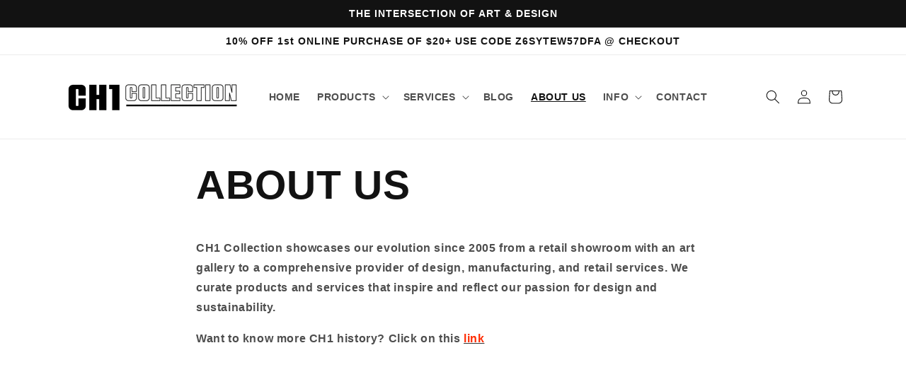

--- FILE ---
content_type: text/html; charset=utf-8
request_url: https://ch1collection.com/zh/pages/about-us
body_size: 28056
content:
<!doctype html>
<html class="no-js" lang="zh-TW">
  <head>
    <meta charset="utf-8">
    <meta http-equiv="X-UA-Compatible" content="IE=edge">
    <meta name="viewport" content="width=device-width,initial-scale=1">
    <meta name="theme-color" content="">
    <link rel="canonical" href="https://ch1collection.com/zh/pages/about-us">
    <link rel="preconnect" href="https://cdn.shopify.com" crossorigin><title>
      ABOUT US
 &ndash; CH1 Collection</title>

    
      <meta name="description" content="CH1 Collection showcases our evolution since 2005 from a retail showroom with an art gallery to a comprehensive provider of design, manufacturing, and retail services. We curate products and services that inspire and reflect our passion for design and sustainability. Want to know more CH1 history? Click on this link">
    

    

<meta property="og:site_name" content="CH1 Collection">
<meta property="og:url" content="https://ch1collection.com/zh/pages/about-us">
<meta property="og:title" content="ABOUT US">
<meta property="og:type" content="website">
<meta property="og:description" content="CH1 Collection showcases our evolution since 2005 from a retail showroom with an art gallery to a comprehensive provider of design, manufacturing, and retail services. We curate products and services that inspire and reflect our passion for design and sustainability. Want to know more CH1 history? Click on this link"><meta property="og:image" content="http://ch1collection.com/cdn/shop/files/ch1collection_logoSM.jpg?v=1637268249">
  <meta property="og:image:secure_url" content="https://ch1collection.com/cdn/shop/files/ch1collection_logoSM.jpg?v=1637268249">
  <meta property="og:image:width" content="1200">
  <meta property="og:image:height" content="300"><meta name="twitter:card" content="summary_large_image">
<meta name="twitter:title" content="ABOUT US">
<meta name="twitter:description" content="CH1 Collection showcases our evolution since 2005 from a retail showroom with an art gallery to a comprehensive provider of design, manufacturing, and retail services. We curate products and services that inspire and reflect our passion for design and sustainability. Want to know more CH1 history? Click on this link">


    <script src="//ch1collection.com/cdn/shop/t/4/assets/global.js?v=138967679220690932761644252430" defer="defer"></script>
    <script>window.performance && window.performance.mark && window.performance.mark('shopify.content_for_header.start');</script><meta name="facebook-domain-verification" content="w74sgguowh7lr2187f3aam0g2hedxs">
<meta name="facebook-domain-verification" content="6tj60keqqqnj7gapywclo71epdi7my">
<meta name="google-site-verification" content="MuD6DpMeOXXJMJKU257DJNm8iwe_klV8fQ1J8epSrwg">
<meta id="shopify-digital-wallet" name="shopify-digital-wallet" content="/61130735835/digital_wallets/dialog">
<meta name="shopify-checkout-api-token" content="17664074d4df3ccafe82f79696dfc85f">
<meta id="in-context-paypal-metadata" data-shop-id="61130735835" data-venmo-supported="false" data-environment="production" data-locale="en_US" data-paypal-v4="true" data-currency="USD">
<link rel="alternate" hreflang="x-default" href="https://ch1collection.com/pages/about-us">
<link rel="alternate" hreflang="en" href="https://ch1collection.com/pages/about-us">
<link rel="alternate" hreflang="zh-Hant" href="https://ch1collection.com/zh/pages/about-us">
<link rel="alternate" hreflang="de" href="https://ch1collection.com/de/pages/about-us">
<link rel="alternate" hreflang="fr" href="https://ch1collection.com/fr/pages/about-us">
<link rel="alternate" hreflang="he" href="https://ch1collection.com/he/pages/about-us">
<link rel="alternate" hreflang="ko" href="https://ch1collection.com/ko/pages/about-us">
<link rel="alternate" hreflang="it" href="https://ch1collection.com/it/pages/about-us">
<link rel="alternate" hreflang="ja" href="https://ch1collection.com/ja/pages/about-us">
<link rel="alternate" hreflang="hi" href="https://ch1collection.com/hi/pages/about-us">
<link rel="alternate" hreflang="ar" href="https://ch1collection.com/ar/pages/about-us">
<link rel="alternate" hreflang="da" href="https://ch1collection.com/da/pages/about-us">
<link rel="alternate" hreflang="nl" href="https://ch1collection.com/nl/pages/about-us">
<link rel="alternate" hreflang="el" href="https://ch1collection.com/el/pages/about-us">
<link rel="alternate" hreflang="is" href="https://ch1collection.com/is/pages/about-us">
<link rel="alternate" hreflang="pt" href="https://ch1collection.com/pt/pages/about-us">
<link rel="alternate" hreflang="pl" href="https://ch1collection.com/pl/pages/about-us">
<link rel="alternate" hreflang="sl" href="https://ch1collection.com/sl/pages/about-us">
<link rel="alternate" hreflang="tr" href="https://ch1collection.com/tr/pages/about-us">
<link rel="alternate" hreflang="th" href="https://ch1collection.com/th/pages/about-us">
<link rel="alternate" hreflang="sv" href="https://ch1collection.com/sv/pages/about-us">
<link rel="alternate" hreflang="vi" href="https://ch1collection.com/vi/pages/about-us">
<link rel="alternate" hreflang="zh-Hant-AC" href="https://ch1collection.com/zh/pages/about-us">
<link rel="alternate" hreflang="zh-Hant-AD" href="https://ch1collection.com/zh/pages/about-us">
<link rel="alternate" hreflang="zh-Hant-AE" href="https://ch1collection.com/zh/pages/about-us">
<link rel="alternate" hreflang="zh-Hant-AF" href="https://ch1collection.com/zh/pages/about-us">
<link rel="alternate" hreflang="zh-Hant-AG" href="https://ch1collection.com/zh/pages/about-us">
<link rel="alternate" hreflang="zh-Hant-AI" href="https://ch1collection.com/zh/pages/about-us">
<link rel="alternate" hreflang="zh-Hant-AL" href="https://ch1collection.com/zh/pages/about-us">
<link rel="alternate" hreflang="zh-Hant-AM" href="https://ch1collection.com/zh/pages/about-us">
<link rel="alternate" hreflang="zh-Hant-AO" href="https://ch1collection.com/zh/pages/about-us">
<link rel="alternate" hreflang="zh-Hant-AR" href="https://ch1collection.com/zh/pages/about-us">
<link rel="alternate" hreflang="zh-Hant-AT" href="https://ch1collection.com/zh/pages/about-us">
<link rel="alternate" hreflang="zh-Hant-AU" href="https://ch1collection.com/zh/pages/about-us">
<link rel="alternate" hreflang="zh-Hant-AW" href="https://ch1collection.com/zh/pages/about-us">
<link rel="alternate" hreflang="zh-Hant-AX" href="https://ch1collection.com/zh/pages/about-us">
<link rel="alternate" hreflang="zh-Hant-AZ" href="https://ch1collection.com/zh/pages/about-us">
<link rel="alternate" hreflang="zh-Hant-BA" href="https://ch1collection.com/zh/pages/about-us">
<link rel="alternate" hreflang="zh-Hant-BB" href="https://ch1collection.com/zh/pages/about-us">
<link rel="alternate" hreflang="zh-Hant-BD" href="https://ch1collection.com/zh/pages/about-us">
<link rel="alternate" hreflang="zh-Hant-BE" href="https://ch1collection.com/zh/pages/about-us">
<link rel="alternate" hreflang="zh-Hant-BF" href="https://ch1collection.com/zh/pages/about-us">
<link rel="alternate" hreflang="zh-Hant-BG" href="https://ch1collection.com/zh/pages/about-us">
<link rel="alternate" hreflang="zh-Hant-BH" href="https://ch1collection.com/zh/pages/about-us">
<link rel="alternate" hreflang="zh-Hant-BI" href="https://ch1collection.com/zh/pages/about-us">
<link rel="alternate" hreflang="zh-Hant-BJ" href="https://ch1collection.com/zh/pages/about-us">
<link rel="alternate" hreflang="zh-Hant-BL" href="https://ch1collection.com/zh/pages/about-us">
<link rel="alternate" hreflang="zh-Hant-BM" href="https://ch1collection.com/zh/pages/about-us">
<link rel="alternate" hreflang="zh-Hant-BN" href="https://ch1collection.com/zh/pages/about-us">
<link rel="alternate" hreflang="zh-Hant-BO" href="https://ch1collection.com/zh/pages/about-us">
<link rel="alternate" hreflang="zh-Hant-BQ" href="https://ch1collection.com/zh/pages/about-us">
<link rel="alternate" hreflang="zh-Hant-BR" href="https://ch1collection.com/zh/pages/about-us">
<link rel="alternate" hreflang="zh-Hant-BS" href="https://ch1collection.com/zh/pages/about-us">
<link rel="alternate" hreflang="zh-Hant-BT" href="https://ch1collection.com/zh/pages/about-us">
<link rel="alternate" hreflang="zh-Hant-BW" href="https://ch1collection.com/zh/pages/about-us">
<link rel="alternate" hreflang="zh-Hant-BY" href="https://ch1collection.com/zh/pages/about-us">
<link rel="alternate" hreflang="zh-Hant-BZ" href="https://ch1collection.com/zh/pages/about-us">
<link rel="alternate" hreflang="zh-Hant-CA" href="https://ch1collection.com/zh/pages/about-us">
<link rel="alternate" hreflang="zh-Hant-CC" href="https://ch1collection.com/zh/pages/about-us">
<link rel="alternate" hreflang="zh-Hant-CD" href="https://ch1collection.com/zh/pages/about-us">
<link rel="alternate" hreflang="zh-Hant-CF" href="https://ch1collection.com/zh/pages/about-us">
<link rel="alternate" hreflang="zh-Hant-CG" href="https://ch1collection.com/zh/pages/about-us">
<link rel="alternate" hreflang="zh-Hant-CH" href="https://ch1collection.com/zh/pages/about-us">
<link rel="alternate" hreflang="zh-Hant-CI" href="https://ch1collection.com/zh/pages/about-us">
<link rel="alternate" hreflang="zh-Hant-CK" href="https://ch1collection.com/zh/pages/about-us">
<link rel="alternate" hreflang="zh-Hant-CL" href="https://ch1collection.com/zh/pages/about-us">
<link rel="alternate" hreflang="zh-Hant-CM" href="https://ch1collection.com/zh/pages/about-us">
<link rel="alternate" hreflang="zh-Hant-CN" href="https://ch1collection.com/zh/pages/about-us">
<link rel="alternate" hreflang="zh-Hant-CO" href="https://ch1collection.com/zh/pages/about-us">
<link rel="alternate" hreflang="zh-Hant-CR" href="https://ch1collection.com/zh/pages/about-us">
<link rel="alternate" hreflang="zh-Hant-CV" href="https://ch1collection.com/zh/pages/about-us">
<link rel="alternate" hreflang="zh-Hant-CW" href="https://ch1collection.com/zh/pages/about-us">
<link rel="alternate" hreflang="zh-Hant-CX" href="https://ch1collection.com/zh/pages/about-us">
<link rel="alternate" hreflang="zh-Hant-CY" href="https://ch1collection.com/zh/pages/about-us">
<link rel="alternate" hreflang="zh-Hant-CZ" href="https://ch1collection.com/zh/pages/about-us">
<link rel="alternate" hreflang="zh-Hant-DE" href="https://ch1collection.com/zh/pages/about-us">
<link rel="alternate" hreflang="zh-Hant-DJ" href="https://ch1collection.com/zh/pages/about-us">
<link rel="alternate" hreflang="zh-Hant-DK" href="https://ch1collection.com/zh/pages/about-us">
<link rel="alternate" hreflang="zh-Hant-DM" href="https://ch1collection.com/zh/pages/about-us">
<link rel="alternate" hreflang="zh-Hant-DO" href="https://ch1collection.com/zh/pages/about-us">
<link rel="alternate" hreflang="zh-Hant-DZ" href="https://ch1collection.com/zh/pages/about-us">
<link rel="alternate" hreflang="zh-Hant-EC" href="https://ch1collection.com/zh/pages/about-us">
<link rel="alternate" hreflang="zh-Hant-EE" href="https://ch1collection.com/zh/pages/about-us">
<link rel="alternate" hreflang="zh-Hant-EG" href="https://ch1collection.com/zh/pages/about-us">
<link rel="alternate" hreflang="zh-Hant-EH" href="https://ch1collection.com/zh/pages/about-us">
<link rel="alternate" hreflang="zh-Hant-ER" href="https://ch1collection.com/zh/pages/about-us">
<link rel="alternate" hreflang="zh-Hant-ES" href="https://ch1collection.com/zh/pages/about-us">
<link rel="alternate" hreflang="zh-Hant-ET" href="https://ch1collection.com/zh/pages/about-us">
<link rel="alternate" hreflang="zh-Hant-FI" href="https://ch1collection.com/zh/pages/about-us">
<link rel="alternate" hreflang="zh-Hant-FJ" href="https://ch1collection.com/zh/pages/about-us">
<link rel="alternate" hreflang="zh-Hant-FK" href="https://ch1collection.com/zh/pages/about-us">
<link rel="alternate" hreflang="zh-Hant-FO" href="https://ch1collection.com/zh/pages/about-us">
<link rel="alternate" hreflang="zh-Hant-FR" href="https://ch1collection.com/zh/pages/about-us">
<link rel="alternate" hreflang="zh-Hant-GA" href="https://ch1collection.com/zh/pages/about-us">
<link rel="alternate" hreflang="zh-Hant-GB" href="https://ch1collection.com/zh/pages/about-us">
<link rel="alternate" hreflang="zh-Hant-GD" href="https://ch1collection.com/zh/pages/about-us">
<link rel="alternate" hreflang="zh-Hant-GE" href="https://ch1collection.com/zh/pages/about-us">
<link rel="alternate" hreflang="zh-Hant-GF" href="https://ch1collection.com/zh/pages/about-us">
<link rel="alternate" hreflang="zh-Hant-GG" href="https://ch1collection.com/zh/pages/about-us">
<link rel="alternate" hreflang="zh-Hant-GH" href="https://ch1collection.com/zh/pages/about-us">
<link rel="alternate" hreflang="zh-Hant-GI" href="https://ch1collection.com/zh/pages/about-us">
<link rel="alternate" hreflang="zh-Hant-GL" href="https://ch1collection.com/zh/pages/about-us">
<link rel="alternate" hreflang="zh-Hant-GM" href="https://ch1collection.com/zh/pages/about-us">
<link rel="alternate" hreflang="zh-Hant-GN" href="https://ch1collection.com/zh/pages/about-us">
<link rel="alternate" hreflang="zh-Hant-GP" href="https://ch1collection.com/zh/pages/about-us">
<link rel="alternate" hreflang="zh-Hant-GQ" href="https://ch1collection.com/zh/pages/about-us">
<link rel="alternate" hreflang="zh-Hant-GR" href="https://ch1collection.com/zh/pages/about-us">
<link rel="alternate" hreflang="zh-Hant-GS" href="https://ch1collection.com/zh/pages/about-us">
<link rel="alternate" hreflang="zh-Hant-GT" href="https://ch1collection.com/zh/pages/about-us">
<link rel="alternate" hreflang="zh-Hant-GW" href="https://ch1collection.com/zh/pages/about-us">
<link rel="alternate" hreflang="zh-Hant-GY" href="https://ch1collection.com/zh/pages/about-us">
<link rel="alternate" hreflang="zh-Hant-HK" href="https://ch1collection.com/zh/pages/about-us">
<link rel="alternate" hreflang="zh-Hant-HN" href="https://ch1collection.com/zh/pages/about-us">
<link rel="alternate" hreflang="zh-Hant-HR" href="https://ch1collection.com/zh/pages/about-us">
<link rel="alternate" hreflang="zh-Hant-HT" href="https://ch1collection.com/zh/pages/about-us">
<link rel="alternate" hreflang="zh-Hant-HU" href="https://ch1collection.com/zh/pages/about-us">
<link rel="alternate" hreflang="zh-Hant-ID" href="https://ch1collection.com/zh/pages/about-us">
<link rel="alternate" hreflang="zh-Hant-IE" href="https://ch1collection.com/zh/pages/about-us">
<link rel="alternate" hreflang="zh-Hant-IL" href="https://ch1collection.com/zh/pages/about-us">
<link rel="alternate" hreflang="zh-Hant-IM" href="https://ch1collection.com/zh/pages/about-us">
<link rel="alternate" hreflang="zh-Hant-IN" href="https://ch1collection.com/zh/pages/about-us">
<link rel="alternate" hreflang="zh-Hant-IO" href="https://ch1collection.com/zh/pages/about-us">
<link rel="alternate" hreflang="zh-Hant-IQ" href="https://ch1collection.com/zh/pages/about-us">
<link rel="alternate" hreflang="zh-Hant-IS" href="https://ch1collection.com/zh/pages/about-us">
<link rel="alternate" hreflang="zh-Hant-IT" href="https://ch1collection.com/zh/pages/about-us">
<link rel="alternate" hreflang="zh-Hant-JE" href="https://ch1collection.com/zh/pages/about-us">
<link rel="alternate" hreflang="zh-Hant-JM" href="https://ch1collection.com/zh/pages/about-us">
<link rel="alternate" hreflang="zh-Hant-JO" href="https://ch1collection.com/zh/pages/about-us">
<link rel="alternate" hreflang="zh-Hant-JP" href="https://ch1collection.com/zh/pages/about-us">
<link rel="alternate" hreflang="zh-Hant-KE" href="https://ch1collection.com/zh/pages/about-us">
<link rel="alternate" hreflang="zh-Hant-KG" href="https://ch1collection.com/zh/pages/about-us">
<link rel="alternate" hreflang="zh-Hant-KH" href="https://ch1collection.com/zh/pages/about-us">
<link rel="alternate" hreflang="zh-Hant-KI" href="https://ch1collection.com/zh/pages/about-us">
<link rel="alternate" hreflang="zh-Hant-KM" href="https://ch1collection.com/zh/pages/about-us">
<link rel="alternate" hreflang="zh-Hant-KN" href="https://ch1collection.com/zh/pages/about-us">
<link rel="alternate" hreflang="zh-Hant-KR" href="https://ch1collection.com/zh/pages/about-us">
<link rel="alternate" hreflang="zh-Hant-KW" href="https://ch1collection.com/zh/pages/about-us">
<link rel="alternate" hreflang="zh-Hant-KY" href="https://ch1collection.com/zh/pages/about-us">
<link rel="alternate" hreflang="zh-Hant-KZ" href="https://ch1collection.com/zh/pages/about-us">
<link rel="alternate" hreflang="zh-Hant-LA" href="https://ch1collection.com/zh/pages/about-us">
<link rel="alternate" hreflang="zh-Hant-LB" href="https://ch1collection.com/zh/pages/about-us">
<link rel="alternate" hreflang="zh-Hant-LC" href="https://ch1collection.com/zh/pages/about-us">
<link rel="alternate" hreflang="zh-Hant-LI" href="https://ch1collection.com/zh/pages/about-us">
<link rel="alternate" hreflang="zh-Hant-LK" href="https://ch1collection.com/zh/pages/about-us">
<link rel="alternate" hreflang="zh-Hant-LR" href="https://ch1collection.com/zh/pages/about-us">
<link rel="alternate" hreflang="zh-Hant-LS" href="https://ch1collection.com/zh/pages/about-us">
<link rel="alternate" hreflang="zh-Hant-LT" href="https://ch1collection.com/zh/pages/about-us">
<link rel="alternate" hreflang="zh-Hant-LU" href="https://ch1collection.com/zh/pages/about-us">
<link rel="alternate" hreflang="zh-Hant-LV" href="https://ch1collection.com/zh/pages/about-us">
<link rel="alternate" hreflang="zh-Hant-LY" href="https://ch1collection.com/zh/pages/about-us">
<link rel="alternate" hreflang="zh-Hant-MA" href="https://ch1collection.com/zh/pages/about-us">
<link rel="alternate" hreflang="zh-Hant-MC" href="https://ch1collection.com/zh/pages/about-us">
<link rel="alternate" hreflang="zh-Hant-MD" href="https://ch1collection.com/zh/pages/about-us">
<link rel="alternate" hreflang="zh-Hant-ME" href="https://ch1collection.com/zh/pages/about-us">
<link rel="alternate" hreflang="zh-Hant-MF" href="https://ch1collection.com/zh/pages/about-us">
<link rel="alternate" hreflang="zh-Hant-MG" href="https://ch1collection.com/zh/pages/about-us">
<link rel="alternate" hreflang="zh-Hant-MK" href="https://ch1collection.com/zh/pages/about-us">
<link rel="alternate" hreflang="zh-Hant-ML" href="https://ch1collection.com/zh/pages/about-us">
<link rel="alternate" hreflang="zh-Hant-MM" href="https://ch1collection.com/zh/pages/about-us">
<link rel="alternate" hreflang="zh-Hant-MN" href="https://ch1collection.com/zh/pages/about-us">
<link rel="alternate" hreflang="zh-Hant-MO" href="https://ch1collection.com/zh/pages/about-us">
<link rel="alternate" hreflang="zh-Hant-MQ" href="https://ch1collection.com/zh/pages/about-us">
<link rel="alternate" hreflang="zh-Hant-MR" href="https://ch1collection.com/zh/pages/about-us">
<link rel="alternate" hreflang="zh-Hant-MS" href="https://ch1collection.com/zh/pages/about-us">
<link rel="alternate" hreflang="zh-Hant-MT" href="https://ch1collection.com/zh/pages/about-us">
<link rel="alternate" hreflang="zh-Hant-MU" href="https://ch1collection.com/zh/pages/about-us">
<link rel="alternate" hreflang="zh-Hant-MV" href="https://ch1collection.com/zh/pages/about-us">
<link rel="alternate" hreflang="zh-Hant-MW" href="https://ch1collection.com/zh/pages/about-us">
<link rel="alternate" hreflang="zh-Hant-MX" href="https://ch1collection.com/zh/pages/about-us">
<link rel="alternate" hreflang="zh-Hant-MY" href="https://ch1collection.com/zh/pages/about-us">
<link rel="alternate" hreflang="zh-Hant-MZ" href="https://ch1collection.com/zh/pages/about-us">
<link rel="alternate" hreflang="zh-Hant-NA" href="https://ch1collection.com/zh/pages/about-us">
<link rel="alternate" hreflang="zh-Hant-NC" href="https://ch1collection.com/zh/pages/about-us">
<link rel="alternate" hreflang="zh-Hant-NE" href="https://ch1collection.com/zh/pages/about-us">
<link rel="alternate" hreflang="zh-Hant-NF" href="https://ch1collection.com/zh/pages/about-us">
<link rel="alternate" hreflang="zh-Hant-NG" href="https://ch1collection.com/zh/pages/about-us">
<link rel="alternate" hreflang="zh-Hant-NI" href="https://ch1collection.com/zh/pages/about-us">
<link rel="alternate" hreflang="zh-Hant-NL" href="https://ch1collection.com/zh/pages/about-us">
<link rel="alternate" hreflang="zh-Hant-NO" href="https://ch1collection.com/zh/pages/about-us">
<link rel="alternate" hreflang="zh-Hant-NP" href="https://ch1collection.com/zh/pages/about-us">
<link rel="alternate" hreflang="zh-Hant-NR" href="https://ch1collection.com/zh/pages/about-us">
<link rel="alternate" hreflang="zh-Hant-NU" href="https://ch1collection.com/zh/pages/about-us">
<link rel="alternate" hreflang="zh-Hant-NZ" href="https://ch1collection.com/zh/pages/about-us">
<link rel="alternate" hreflang="zh-Hant-OM" href="https://ch1collection.com/zh/pages/about-us">
<link rel="alternate" hreflang="zh-Hant-PA" href="https://ch1collection.com/zh/pages/about-us">
<link rel="alternate" hreflang="zh-Hant-PE" href="https://ch1collection.com/zh/pages/about-us">
<link rel="alternate" hreflang="zh-Hant-PF" href="https://ch1collection.com/zh/pages/about-us">
<link rel="alternate" hreflang="zh-Hant-PG" href="https://ch1collection.com/zh/pages/about-us">
<link rel="alternate" hreflang="zh-Hant-PH" href="https://ch1collection.com/zh/pages/about-us">
<link rel="alternate" hreflang="zh-Hant-PK" href="https://ch1collection.com/zh/pages/about-us">
<link rel="alternate" hreflang="zh-Hant-PL" href="https://ch1collection.com/zh/pages/about-us">
<link rel="alternate" hreflang="zh-Hant-PM" href="https://ch1collection.com/zh/pages/about-us">
<link rel="alternate" hreflang="zh-Hant-PN" href="https://ch1collection.com/zh/pages/about-us">
<link rel="alternate" hreflang="zh-Hant-PS" href="https://ch1collection.com/zh/pages/about-us">
<link rel="alternate" hreflang="zh-Hant-PT" href="https://ch1collection.com/zh/pages/about-us">
<link rel="alternate" hreflang="zh-Hant-PY" href="https://ch1collection.com/zh/pages/about-us">
<link rel="alternate" hreflang="zh-Hant-QA" href="https://ch1collection.com/zh/pages/about-us">
<link rel="alternate" hreflang="zh-Hant-RE" href="https://ch1collection.com/zh/pages/about-us">
<link rel="alternate" hreflang="zh-Hant-RO" href="https://ch1collection.com/zh/pages/about-us">
<link rel="alternate" hreflang="zh-Hant-RS" href="https://ch1collection.com/zh/pages/about-us">
<link rel="alternate" hreflang="zh-Hant-RU" href="https://ch1collection.com/zh/pages/about-us">
<link rel="alternate" hreflang="zh-Hant-RW" href="https://ch1collection.com/zh/pages/about-us">
<link rel="alternate" hreflang="zh-Hant-SA" href="https://ch1collection.com/zh/pages/about-us">
<link rel="alternate" hreflang="zh-Hant-SB" href="https://ch1collection.com/zh/pages/about-us">
<link rel="alternate" hreflang="zh-Hant-SC" href="https://ch1collection.com/zh/pages/about-us">
<link rel="alternate" hreflang="zh-Hant-SD" href="https://ch1collection.com/zh/pages/about-us">
<link rel="alternate" hreflang="zh-Hant-SE" href="https://ch1collection.com/zh/pages/about-us">
<link rel="alternate" hreflang="zh-Hant-SG" href="https://ch1collection.com/zh/pages/about-us">
<link rel="alternate" hreflang="zh-Hant-SH" href="https://ch1collection.com/zh/pages/about-us">
<link rel="alternate" hreflang="zh-Hant-SI" href="https://ch1collection.com/zh/pages/about-us">
<link rel="alternate" hreflang="zh-Hant-SJ" href="https://ch1collection.com/zh/pages/about-us">
<link rel="alternate" hreflang="zh-Hant-SK" href="https://ch1collection.com/zh/pages/about-us">
<link rel="alternate" hreflang="zh-Hant-SL" href="https://ch1collection.com/zh/pages/about-us">
<link rel="alternate" hreflang="zh-Hant-SM" href="https://ch1collection.com/zh/pages/about-us">
<link rel="alternate" hreflang="zh-Hant-SN" href="https://ch1collection.com/zh/pages/about-us">
<link rel="alternate" hreflang="zh-Hant-SO" href="https://ch1collection.com/zh/pages/about-us">
<link rel="alternate" hreflang="zh-Hant-SR" href="https://ch1collection.com/zh/pages/about-us">
<link rel="alternate" hreflang="zh-Hant-SS" href="https://ch1collection.com/zh/pages/about-us">
<link rel="alternate" hreflang="zh-Hant-ST" href="https://ch1collection.com/zh/pages/about-us">
<link rel="alternate" hreflang="zh-Hant-SV" href="https://ch1collection.com/zh/pages/about-us">
<link rel="alternate" hreflang="zh-Hant-SX" href="https://ch1collection.com/zh/pages/about-us">
<link rel="alternate" hreflang="zh-Hant-SZ" href="https://ch1collection.com/zh/pages/about-us">
<link rel="alternate" hreflang="zh-Hant-TA" href="https://ch1collection.com/zh/pages/about-us">
<link rel="alternate" hreflang="zh-Hant-TC" href="https://ch1collection.com/zh/pages/about-us">
<link rel="alternate" hreflang="zh-Hant-TD" href="https://ch1collection.com/zh/pages/about-us">
<link rel="alternate" hreflang="zh-Hant-TF" href="https://ch1collection.com/zh/pages/about-us">
<link rel="alternate" hreflang="zh-Hant-TG" href="https://ch1collection.com/zh/pages/about-us">
<link rel="alternate" hreflang="zh-Hant-TH" href="https://ch1collection.com/zh/pages/about-us">
<link rel="alternate" hreflang="zh-Hant-TJ" href="https://ch1collection.com/zh/pages/about-us">
<link rel="alternate" hreflang="zh-Hant-TK" href="https://ch1collection.com/zh/pages/about-us">
<link rel="alternate" hreflang="zh-Hant-TL" href="https://ch1collection.com/zh/pages/about-us">
<link rel="alternate" hreflang="zh-Hant-TM" href="https://ch1collection.com/zh/pages/about-us">
<link rel="alternate" hreflang="zh-Hant-TN" href="https://ch1collection.com/zh/pages/about-us">
<link rel="alternate" hreflang="zh-Hant-TO" href="https://ch1collection.com/zh/pages/about-us">
<link rel="alternate" hreflang="zh-Hant-TR" href="https://ch1collection.com/zh/pages/about-us">
<link rel="alternate" hreflang="zh-Hant-TT" href="https://ch1collection.com/zh/pages/about-us">
<link rel="alternate" hreflang="zh-Hant-TV" href="https://ch1collection.com/zh/pages/about-us">
<link rel="alternate" hreflang="zh-Hant-TW" href="https://ch1collection.com/zh/pages/about-us">
<link rel="alternate" hreflang="zh-Hant-TZ" href="https://ch1collection.com/zh/pages/about-us">
<link rel="alternate" hreflang="zh-Hant-UA" href="https://ch1collection.com/zh/pages/about-us">
<link rel="alternate" hreflang="zh-Hant-UG" href="https://ch1collection.com/zh/pages/about-us">
<link rel="alternate" hreflang="zh-Hant-UM" href="https://ch1collection.com/zh/pages/about-us">
<link rel="alternate" hreflang="zh-Hant-US" href="https://ch1collection.com/zh/pages/about-us">
<link rel="alternate" hreflang="zh-Hant-UY" href="https://ch1collection.com/zh/pages/about-us">
<link rel="alternate" hreflang="zh-Hant-UZ" href="https://ch1collection.com/zh/pages/about-us">
<link rel="alternate" hreflang="zh-Hant-VA" href="https://ch1collection.com/zh/pages/about-us">
<link rel="alternate" hreflang="zh-Hant-VC" href="https://ch1collection.com/zh/pages/about-us">
<link rel="alternate" hreflang="zh-Hant-VE" href="https://ch1collection.com/zh/pages/about-us">
<link rel="alternate" hreflang="zh-Hant-VG" href="https://ch1collection.com/zh/pages/about-us">
<link rel="alternate" hreflang="zh-Hant-VN" href="https://ch1collection.com/zh/pages/about-us">
<link rel="alternate" hreflang="zh-Hant-VU" href="https://ch1collection.com/zh/pages/about-us">
<link rel="alternate" hreflang="zh-Hant-WF" href="https://ch1collection.com/zh/pages/about-us">
<link rel="alternate" hreflang="zh-Hant-WS" href="https://ch1collection.com/zh/pages/about-us">
<link rel="alternate" hreflang="zh-Hant-XK" href="https://ch1collection.com/zh/pages/about-us">
<link rel="alternate" hreflang="zh-Hant-YE" href="https://ch1collection.com/zh/pages/about-us">
<link rel="alternate" hreflang="zh-Hant-YT" href="https://ch1collection.com/zh/pages/about-us">
<link rel="alternate" hreflang="zh-Hant-ZA" href="https://ch1collection.com/zh/pages/about-us">
<link rel="alternate" hreflang="zh-Hant-ZM" href="https://ch1collection.com/zh/pages/about-us">
<link rel="alternate" hreflang="zh-Hant-ZW" href="https://ch1collection.com/zh/pages/about-us">
<script async="async" src="/checkouts/internal/preloads.js?locale=zh-US"></script>
<link rel="preconnect" href="https://shop.app" crossorigin="anonymous">
<script async="async" src="https://shop.app/checkouts/internal/preloads.js?locale=zh-US&shop_id=61130735835" crossorigin="anonymous"></script>
<script id="apple-pay-shop-capabilities" type="application/json">{"shopId":61130735835,"countryCode":"US","currencyCode":"USD","merchantCapabilities":["supports3DS"],"merchantId":"gid:\/\/shopify\/Shop\/61130735835","merchantName":"CH1 Collection","requiredBillingContactFields":["postalAddress","email","phone"],"requiredShippingContactFields":["postalAddress","email","phone"],"shippingType":"shipping","supportedNetworks":["visa","masterCard","amex","discover","elo","jcb"],"total":{"type":"pending","label":"CH1 Collection","amount":"1.00"},"shopifyPaymentsEnabled":true,"supportsSubscriptions":true}</script>
<script id="shopify-features" type="application/json">{"accessToken":"17664074d4df3ccafe82f79696dfc85f","betas":["rich-media-storefront-analytics"],"domain":"ch1collection.com","predictiveSearch":true,"shopId":61130735835,"locale":"zh-tw"}</script>
<script>var Shopify = Shopify || {};
Shopify.shop = "ch1-collection.myshopify.com";
Shopify.locale = "zh-TW";
Shopify.currency = {"active":"USD","rate":"1.0"};
Shopify.country = "US";
Shopify.theme = {"name":"Dawn","id":130663973083,"schema_name":"Dawn","schema_version":"3.0.0","theme_store_id":887,"role":"main"};
Shopify.theme.handle = "null";
Shopify.theme.style = {"id":null,"handle":null};
Shopify.cdnHost = "ch1collection.com/cdn";
Shopify.routes = Shopify.routes || {};
Shopify.routes.root = "/zh/";</script>
<script type="module">!function(o){(o.Shopify=o.Shopify||{}).modules=!0}(window);</script>
<script>!function(o){function n(){var o=[];function n(){o.push(Array.prototype.slice.apply(arguments))}return n.q=o,n}var t=o.Shopify=o.Shopify||{};t.loadFeatures=n(),t.autoloadFeatures=n()}(window);</script>
<script>
  window.ShopifyPay = window.ShopifyPay || {};
  window.ShopifyPay.apiHost = "shop.app\/pay";
  window.ShopifyPay.redirectState = null;
</script>
<script id="shop-js-analytics" type="application/json">{"pageType":"page"}</script>
<script defer="defer" async type="module" src="//ch1collection.com/cdn/shopifycloud/shop-js/modules/v2/client.init-shop-cart-sync_Dve1Emjg.zh-TW.esm.js"></script>
<script defer="defer" async type="module" src="//ch1collection.com/cdn/shopifycloud/shop-js/modules/v2/chunk.common_Bizz2aD6.esm.js"></script>
<script defer="defer" async type="module" src="//ch1collection.com/cdn/shopifycloud/shop-js/modules/v2/chunk.modal_FTHhzsOM.esm.js"></script>
<script type="module">
  await import("//ch1collection.com/cdn/shopifycloud/shop-js/modules/v2/client.init-shop-cart-sync_Dve1Emjg.zh-TW.esm.js");
await import("//ch1collection.com/cdn/shopifycloud/shop-js/modules/v2/chunk.common_Bizz2aD6.esm.js");
await import("//ch1collection.com/cdn/shopifycloud/shop-js/modules/v2/chunk.modal_FTHhzsOM.esm.js");

  window.Shopify.SignInWithShop?.initShopCartSync?.({"fedCMEnabled":true,"windoidEnabled":true});

</script>
<script>
  window.Shopify = window.Shopify || {};
  if (!window.Shopify.featureAssets) window.Shopify.featureAssets = {};
  window.Shopify.featureAssets['shop-js'] = {"shop-cart-sync":["modules/v2/client.shop-cart-sync_BL8meNA6.zh-TW.esm.js","modules/v2/chunk.common_Bizz2aD6.esm.js","modules/v2/chunk.modal_FTHhzsOM.esm.js"],"init-fed-cm":["modules/v2/client.init-fed-cm_DZnoCZQT.zh-TW.esm.js","modules/v2/chunk.common_Bizz2aD6.esm.js","modules/v2/chunk.modal_FTHhzsOM.esm.js"],"shop-toast-manager":["modules/v2/client.shop-toast-manager_CljrtG1H.zh-TW.esm.js","modules/v2/chunk.common_Bizz2aD6.esm.js","modules/v2/chunk.modal_FTHhzsOM.esm.js"],"init-shop-cart-sync":["modules/v2/client.init-shop-cart-sync_Dve1Emjg.zh-TW.esm.js","modules/v2/chunk.common_Bizz2aD6.esm.js","modules/v2/chunk.modal_FTHhzsOM.esm.js"],"shop-button":["modules/v2/client.shop-button_CLP9CEps.zh-TW.esm.js","modules/v2/chunk.common_Bizz2aD6.esm.js","modules/v2/chunk.modal_FTHhzsOM.esm.js"],"init-windoid":["modules/v2/client.init-windoid_Xa9JPiO4.zh-TW.esm.js","modules/v2/chunk.common_Bizz2aD6.esm.js","modules/v2/chunk.modal_FTHhzsOM.esm.js"],"shop-cash-offers":["modules/v2/client.shop-cash-offers_i3wCzNJ6.zh-TW.esm.js","modules/v2/chunk.common_Bizz2aD6.esm.js","modules/v2/chunk.modal_FTHhzsOM.esm.js"],"pay-button":["modules/v2/client.pay-button_BY9jmIws.zh-TW.esm.js","modules/v2/chunk.common_Bizz2aD6.esm.js","modules/v2/chunk.modal_FTHhzsOM.esm.js"],"init-customer-accounts":["modules/v2/client.init-customer-accounts_DDJynG5Z.zh-TW.esm.js","modules/v2/client.shop-login-button_DFDyTKPE.zh-TW.esm.js","modules/v2/chunk.common_Bizz2aD6.esm.js","modules/v2/chunk.modal_FTHhzsOM.esm.js"],"avatar":["modules/v2/client.avatar_BTnouDA3.zh-TW.esm.js"],"checkout-modal":["modules/v2/client.checkout-modal_CRXLA91k.zh-TW.esm.js","modules/v2/chunk.common_Bizz2aD6.esm.js","modules/v2/chunk.modal_FTHhzsOM.esm.js"],"init-shop-for-new-customer-accounts":["modules/v2/client.init-shop-for-new-customer-accounts_R8shXVDA.zh-TW.esm.js","modules/v2/client.shop-login-button_DFDyTKPE.zh-TW.esm.js","modules/v2/chunk.common_Bizz2aD6.esm.js","modules/v2/chunk.modal_FTHhzsOM.esm.js"],"init-customer-accounts-sign-up":["modules/v2/client.init-customer-accounts-sign-up_BzMGtxLG.zh-TW.esm.js","modules/v2/client.shop-login-button_DFDyTKPE.zh-TW.esm.js","modules/v2/chunk.common_Bizz2aD6.esm.js","modules/v2/chunk.modal_FTHhzsOM.esm.js"],"init-shop-email-lookup-coordinator":["modules/v2/client.init-shop-email-lookup-coordinator_CgRul3NC.zh-TW.esm.js","modules/v2/chunk.common_Bizz2aD6.esm.js","modules/v2/chunk.modal_FTHhzsOM.esm.js"],"shop-follow-button":["modules/v2/client.shop-follow-button_BBfCgBc_.zh-TW.esm.js","modules/v2/chunk.common_Bizz2aD6.esm.js","modules/v2/chunk.modal_FTHhzsOM.esm.js"],"shop-login-button":["modules/v2/client.shop-login-button_DFDyTKPE.zh-TW.esm.js","modules/v2/chunk.common_Bizz2aD6.esm.js","modules/v2/chunk.modal_FTHhzsOM.esm.js"],"shop-login":["modules/v2/client.shop-login_Cki5Iel2.zh-TW.esm.js","modules/v2/chunk.common_Bizz2aD6.esm.js","modules/v2/chunk.modal_FTHhzsOM.esm.js"],"lead-capture":["modules/v2/client.lead-capture_CjCJV14n.zh-TW.esm.js","modules/v2/chunk.common_Bizz2aD6.esm.js","modules/v2/chunk.modal_FTHhzsOM.esm.js"],"payment-terms":["modules/v2/client.payment-terms_CiLoaBbC.zh-TW.esm.js","modules/v2/chunk.common_Bizz2aD6.esm.js","modules/v2/chunk.modal_FTHhzsOM.esm.js"]};
</script>
<script id="__st">var __st={"a":61130735835,"offset":-18000,"reqid":"f9aa6e92-06d7-4650-b2a5-98e031fbec8f-1769691877","pageurl":"ch1collection.com\/zh\/pages\/about-us","s":"pages-92443246811","u":"0766616c4c51","p":"page","rtyp":"page","rid":92443246811};</script>
<script>window.ShopifyPaypalV4VisibilityTracking = true;</script>
<script id="captcha-bootstrap">!function(){'use strict';const t='contact',e='account',n='new_comment',o=[[t,t],['blogs',n],['comments',n],[t,'customer']],c=[[e,'customer_login'],[e,'guest_login'],[e,'recover_customer_password'],[e,'create_customer']],r=t=>t.map((([t,e])=>`form[action*='/${t}']:not([data-nocaptcha='true']) input[name='form_type'][value='${e}']`)).join(','),a=t=>()=>t?[...document.querySelectorAll(t)].map((t=>t.form)):[];function s(){const t=[...o],e=r(t);return a(e)}const i='password',u='form_key',d=['recaptcha-v3-token','g-recaptcha-response','h-captcha-response',i],f=()=>{try{return window.sessionStorage}catch{return}},m='__shopify_v',_=t=>t.elements[u];function p(t,e,n=!1){try{const o=window.sessionStorage,c=JSON.parse(o.getItem(e)),{data:r}=function(t){const{data:e,action:n}=t;return t[m]||n?{data:e,action:n}:{data:t,action:n}}(c);for(const[e,n]of Object.entries(r))t.elements[e]&&(t.elements[e].value=n);n&&o.removeItem(e)}catch(o){console.error('form repopulation failed',{error:o})}}const l='form_type',E='cptcha';function T(t){t.dataset[E]=!0}const w=window,h=w.document,L='Shopify',v='ce_forms',y='captcha';let A=!1;((t,e)=>{const n=(g='f06e6c50-85a8-45c8-87d0-21a2b65856fe',I='https://cdn.shopify.com/shopifycloud/storefront-forms-hcaptcha/ce_storefront_forms_captcha_hcaptcha.v1.5.2.iife.js',D={infoText:'已受到 hCaptcha 保護',privacyText:'隱私',termsText:'條款'},(t,e,n)=>{const o=w[L][v],c=o.bindForm;if(c)return c(t,g,e,D).then(n);var r;o.q.push([[t,g,e,D],n]),r=I,A||(h.body.append(Object.assign(h.createElement('script'),{id:'captcha-provider',async:!0,src:r})),A=!0)});var g,I,D;w[L]=w[L]||{},w[L][v]=w[L][v]||{},w[L][v].q=[],w[L][y]=w[L][y]||{},w[L][y].protect=function(t,e){n(t,void 0,e),T(t)},Object.freeze(w[L][y]),function(t,e,n,w,h,L){const[v,y,A,g]=function(t,e,n){const i=e?o:[],u=t?c:[],d=[...i,...u],f=r(d),m=r(i),_=r(d.filter((([t,e])=>n.includes(e))));return[a(f),a(m),a(_),s()]}(w,h,L),I=t=>{const e=t.target;return e instanceof HTMLFormElement?e:e&&e.form},D=t=>v().includes(t);t.addEventListener('submit',(t=>{const e=I(t);if(!e)return;const n=D(e)&&!e.dataset.hcaptchaBound&&!e.dataset.recaptchaBound,o=_(e),c=g().includes(e)&&(!o||!o.value);(n||c)&&t.preventDefault(),c&&!n&&(function(t){try{if(!f())return;!function(t){const e=f();if(!e)return;const n=_(t);if(!n)return;const o=n.value;o&&e.removeItem(o)}(t);const e=Array.from(Array(32),(()=>Math.random().toString(36)[2])).join('');!function(t,e){_(t)||t.append(Object.assign(document.createElement('input'),{type:'hidden',name:u})),t.elements[u].value=e}(t,e),function(t,e){const n=f();if(!n)return;const o=[...t.querySelectorAll(`input[type='${i}']`)].map((({name:t})=>t)),c=[...d,...o],r={};for(const[a,s]of new FormData(t).entries())c.includes(a)||(r[a]=s);n.setItem(e,JSON.stringify({[m]:1,action:t.action,data:r}))}(t,e)}catch(e){console.error('failed to persist form',e)}}(e),e.submit())}));const S=(t,e)=>{t&&!t.dataset[E]&&(n(t,e.some((e=>e===t))),T(t))};for(const o of['focusin','change'])t.addEventListener(o,(t=>{const e=I(t);D(e)&&S(e,y())}));const B=e.get('form_key'),M=e.get(l),P=B&&M;t.addEventListener('DOMContentLoaded',(()=>{const t=y();if(P)for(const e of t)e.elements[l].value===M&&p(e,B);[...new Set([...A(),...v().filter((t=>'true'===t.dataset.shopifyCaptcha))])].forEach((e=>S(e,t)))}))}(h,new URLSearchParams(w.location.search),n,t,e,['guest_login'])})(!0,!0)}();</script>
<script integrity="sha256-4kQ18oKyAcykRKYeNunJcIwy7WH5gtpwJnB7kiuLZ1E=" data-source-attribution="shopify.loadfeatures" defer="defer" src="//ch1collection.com/cdn/shopifycloud/storefront/assets/storefront/load_feature-a0a9edcb.js" crossorigin="anonymous"></script>
<script crossorigin="anonymous" defer="defer" src="//ch1collection.com/cdn/shopifycloud/storefront/assets/shopify_pay/storefront-65b4c6d7.js?v=20250812"></script>
<script data-source-attribution="shopify.dynamic_checkout.dynamic.init">var Shopify=Shopify||{};Shopify.PaymentButton=Shopify.PaymentButton||{isStorefrontPortableWallets:!0,init:function(){window.Shopify.PaymentButton.init=function(){};var t=document.createElement("script");t.src="https://ch1collection.com/cdn/shopifycloud/portable-wallets/latest/portable-wallets.zh-tw.js",t.type="module",document.head.appendChild(t)}};
</script>
<script data-source-attribution="shopify.dynamic_checkout.buyer_consent">
  function portableWalletsHideBuyerConsent(e){var t=document.getElementById("shopify-buyer-consent"),n=document.getElementById("shopify-subscription-policy-button");t&&n&&(t.classList.add("hidden"),t.setAttribute("aria-hidden","true"),n.removeEventListener("click",e))}function portableWalletsShowBuyerConsent(e){var t=document.getElementById("shopify-buyer-consent"),n=document.getElementById("shopify-subscription-policy-button");t&&n&&(t.classList.remove("hidden"),t.removeAttribute("aria-hidden"),n.addEventListener("click",e))}window.Shopify?.PaymentButton&&(window.Shopify.PaymentButton.hideBuyerConsent=portableWalletsHideBuyerConsent,window.Shopify.PaymentButton.showBuyerConsent=portableWalletsShowBuyerConsent);
</script>
<script data-source-attribution="shopify.dynamic_checkout.cart.bootstrap">document.addEventListener("DOMContentLoaded",(function(){function t(){return document.querySelector("shopify-accelerated-checkout-cart, shopify-accelerated-checkout")}if(t())Shopify.PaymentButton.init();else{new MutationObserver((function(e,n){t()&&(Shopify.PaymentButton.init(),n.disconnect())})).observe(document.body,{childList:!0,subtree:!0})}}));
</script>
<link id="shopify-accelerated-checkout-styles" rel="stylesheet" media="screen" href="https://ch1collection.com/cdn/shopifycloud/portable-wallets/latest/accelerated-checkout-backwards-compat.css" crossorigin="anonymous">
<style id="shopify-accelerated-checkout-cart">
        #shopify-buyer-consent {
  margin-top: 1em;
  display: inline-block;
  width: 100%;
}

#shopify-buyer-consent.hidden {
  display: none;
}

#shopify-subscription-policy-button {
  background: none;
  border: none;
  padding: 0;
  text-decoration: underline;
  font-size: inherit;
  cursor: pointer;
}

#shopify-subscription-policy-button::before {
  box-shadow: none;
}

      </style>
<script id="sections-script" data-sections="header,footer" defer="defer" src="//ch1collection.com/cdn/shop/t/4/compiled_assets/scripts.js?v=186"></script>
<script>window.performance && window.performance.mark && window.performance.mark('shopify.content_for_header.end');</script>


    <style data-shopify>
      
      
      
      
      

      :root {
        --font-body-family: Helvetica, Arial, sans-serif;
        --font-body-style: normal;
        --font-body-weight: 700;

        --font-heading-family: Helvetica, Arial, sans-serif;
        --font-heading-style: normal;
        --font-heading-weight: 700;

        --font-body-scale: 1.0;
        --font-heading-scale: 1.1;

        --color-base-text: 18, 18, 18;
        --color-shadow: 18, 18, 18;
        --color-base-background-1: 255, 255, 255;
        --color-base-background-2: 246, 224, 224;
        --color-base-solid-button-labels: 255, 255, 255;
        --color-base-outline-button-labels: 18, 18, 18;
        --color-base-accent-1: 18, 18, 18;
        --color-base-accent-2: 51, 79, 180;
        --payment-terms-background-color: #FFFFFF;

        --gradient-base-background-1: #FFFFFF;
        --gradient-base-background-2: #f6e0e0;
        --gradient-base-accent-1: #121212;
        --gradient-base-accent-2: #334FB4;

        --media-padding: px;
        --media-border-opacity: 0.05;
        --media-border-width: 1px;
        --media-radius: 0px;
        --media-shadow-opacity: 0.0;
        --media-shadow-horizontal-offset: 0px;
        --media-shadow-vertical-offset: 0px;
        --media-shadow-blur-radius: 0px;

        --page-width: 120rem;
        --page-width-margin: 0rem;

        --card-image-padding: 0.0rem;
        --card-corner-radius: 0.0rem;
        --card-text-alignment: left;
        --card-border-width: 0.0rem;
        --card-border-opacity: 0.0;
        --card-shadow-opacity: 0.1;
        --card-shadow-horizontal-offset: 0.0rem;
        --card-shadow-vertical-offset: 0.0rem;
        --card-shadow-blur-radius: 0.0rem;

        --badge-corner-radius: 4.0rem;

        --popup-border-width: 1px;
        --popup-border-opacity: 0.1;
        --popup-corner-radius: 0px;
        --popup-shadow-opacity: 0.0;
        --popup-shadow-horizontal-offset: 0px;
        --popup-shadow-vertical-offset: 0px;
        --popup-shadow-blur-radius: 0px;

        --drawer-border-width: 1px;
        --drawer-border-opacity: 0.1;
        --drawer-shadow-opacity: 0.0;
        --drawer-shadow-horizontal-offset: 0px;
        --drawer-shadow-vertical-offset: 0px;
        --drawer-shadow-blur-radius: 0px;

        --spacing-sections-desktop: 0px;
        --spacing-sections-mobile: 0px;

        --grid-desktop-vertical-spacing: 8px;
        --grid-desktop-horizontal-spacing: 8px;
        --grid-mobile-vertical-spacing: 4px;
        --grid-mobile-horizontal-spacing: 4px;

        --text-boxes-border-opacity: 0.0;
        --text-boxes-border-width: 0px;
        --text-boxes-radius: 0px;
        --text-boxes-shadow-opacity: 0.0;
        --text-boxes-shadow-horizontal-offset: 0px;
        --text-boxes-shadow-vertical-offset: 0px;
        --text-boxes-shadow-blur-radius: 0px;

        --buttons-radius: 6px;
        --buttons-radius-outset: 11px;
        --buttons-border-width: 5px;
        --buttons-border-opacity: 0.75;
        --buttons-shadow-opacity: 0.4;
        --buttons-shadow-horizontal-offset: 0px;
        --buttons-shadow-vertical-offset: 0px;
        --buttons-shadow-blur-radius: 10px;
        --buttons-border-offset: 0.3px;

        --inputs-radius: 0px;
        --inputs-border-width: 1px;
        --inputs-border-opacity: 0.55;
        --inputs-shadow-opacity: 0.0;
        --inputs-shadow-horizontal-offset: 0px;
        --inputs-margin-offset: 0px;
        --inputs-shadow-vertical-offset: 0px;
        --inputs-shadow-blur-radius: 0px;
        --inputs-radius-outset: 0px;

        --variant-pills-radius: 40px;
        --variant-pills-border-width: 1px;
        --variant-pills-border-opacity: 0.55;
        --variant-pills-shadow-opacity: 0.0;
        --variant-pills-shadow-horizontal-offset: 0px;
        --variant-pills-shadow-vertical-offset: 0px;
        --variant-pills-shadow-blur-radius: 0px;
      }

      *,
      *::before,
      *::after {
        box-sizing: inherit;
      }

      html {
        box-sizing: border-box;
        font-size: calc(var(--font-body-scale) * 62.5%);
        height: 100%;
      }

      body {
        display: grid;
        grid-template-rows: auto auto 1fr auto;
        grid-template-columns: 100%;
        min-height: 100%;
        margin: 0;
        font-size: 1.5rem;
        letter-spacing: 0.06rem;
        line-height: calc(1 + 0.8 / var(--font-body-scale));
        font-family: var(--font-body-family);
        font-style: var(--font-body-style);
        font-weight: var(--font-body-weight);
      }

      @media screen and (min-width: 750px) {
        body {
          font-size: 1.6rem;
        }
      }
    </style>

    <link href="//ch1collection.com/cdn/shop/t/4/assets/base.css?v=39440664952427654091644252448" rel="stylesheet" type="text/css" media="all" />
<link rel="stylesheet" href="//ch1collection.com/cdn/shop/t/4/assets/component-predictive-search.css?v=165644661289088488651644252426" media="print" onload="this.media='all'"><script>document.documentElement.className = document.documentElement.className.replace('no-js', 'js');
    if (Shopify.designMode) {
      document.documentElement.classList.add('shopify-design-mode');
    }
    </script>
  <link href="https://monorail-edge.shopifysvc.com" rel="dns-prefetch">
<script>(function(){if ("sendBeacon" in navigator && "performance" in window) {try {var session_token_from_headers = performance.getEntriesByType('navigation')[0].serverTiming.find(x => x.name == '_s').description;} catch {var session_token_from_headers = undefined;}var session_cookie_matches = document.cookie.match(/_shopify_s=([^;]*)/);var session_token_from_cookie = session_cookie_matches && session_cookie_matches.length === 2 ? session_cookie_matches[1] : "";var session_token = session_token_from_headers || session_token_from_cookie || "";function handle_abandonment_event(e) {var entries = performance.getEntries().filter(function(entry) {return /monorail-edge.shopifysvc.com/.test(entry.name);});if (!window.abandonment_tracked && entries.length === 0) {window.abandonment_tracked = true;var currentMs = Date.now();var navigation_start = performance.timing.navigationStart;var payload = {shop_id: 61130735835,url: window.location.href,navigation_start,duration: currentMs - navigation_start,session_token,page_type: "page"};window.navigator.sendBeacon("https://monorail-edge.shopifysvc.com/v1/produce", JSON.stringify({schema_id: "online_store_buyer_site_abandonment/1.1",payload: payload,metadata: {event_created_at_ms: currentMs,event_sent_at_ms: currentMs}}));}}window.addEventListener('pagehide', handle_abandonment_event);}}());</script>
<script id="web-pixels-manager-setup">(function e(e,d,r,n,o){if(void 0===o&&(o={}),!Boolean(null===(a=null===(i=window.Shopify)||void 0===i?void 0:i.analytics)||void 0===a?void 0:a.replayQueue)){var i,a;window.Shopify=window.Shopify||{};var t=window.Shopify;t.analytics=t.analytics||{};var s=t.analytics;s.replayQueue=[],s.publish=function(e,d,r){return s.replayQueue.push([e,d,r]),!0};try{self.performance.mark("wpm:start")}catch(e){}var l=function(){var e={modern:/Edge?\/(1{2}[4-9]|1[2-9]\d|[2-9]\d{2}|\d{4,})\.\d+(\.\d+|)|Firefox\/(1{2}[4-9]|1[2-9]\d|[2-9]\d{2}|\d{4,})\.\d+(\.\d+|)|Chrom(ium|e)\/(9{2}|\d{3,})\.\d+(\.\d+|)|(Maci|X1{2}).+ Version\/(15\.\d+|(1[6-9]|[2-9]\d|\d{3,})\.\d+)([,.]\d+|)( \(\w+\)|)( Mobile\/\w+|) Safari\/|Chrome.+OPR\/(9{2}|\d{3,})\.\d+\.\d+|(CPU[ +]OS|iPhone[ +]OS|CPU[ +]iPhone|CPU IPhone OS|CPU iPad OS)[ +]+(15[._]\d+|(1[6-9]|[2-9]\d|\d{3,})[._]\d+)([._]\d+|)|Android:?[ /-](13[3-9]|1[4-9]\d|[2-9]\d{2}|\d{4,})(\.\d+|)(\.\d+|)|Android.+Firefox\/(13[5-9]|1[4-9]\d|[2-9]\d{2}|\d{4,})\.\d+(\.\d+|)|Android.+Chrom(ium|e)\/(13[3-9]|1[4-9]\d|[2-9]\d{2}|\d{4,})\.\d+(\.\d+|)|SamsungBrowser\/([2-9]\d|\d{3,})\.\d+/,legacy:/Edge?\/(1[6-9]|[2-9]\d|\d{3,})\.\d+(\.\d+|)|Firefox\/(5[4-9]|[6-9]\d|\d{3,})\.\d+(\.\d+|)|Chrom(ium|e)\/(5[1-9]|[6-9]\d|\d{3,})\.\d+(\.\d+|)([\d.]+$|.*Safari\/(?![\d.]+ Edge\/[\d.]+$))|(Maci|X1{2}).+ Version\/(10\.\d+|(1[1-9]|[2-9]\d|\d{3,})\.\d+)([,.]\d+|)( \(\w+\)|)( Mobile\/\w+|) Safari\/|Chrome.+OPR\/(3[89]|[4-9]\d|\d{3,})\.\d+\.\d+|(CPU[ +]OS|iPhone[ +]OS|CPU[ +]iPhone|CPU IPhone OS|CPU iPad OS)[ +]+(10[._]\d+|(1[1-9]|[2-9]\d|\d{3,})[._]\d+)([._]\d+|)|Android:?[ /-](13[3-9]|1[4-9]\d|[2-9]\d{2}|\d{4,})(\.\d+|)(\.\d+|)|Mobile Safari.+OPR\/([89]\d|\d{3,})\.\d+\.\d+|Android.+Firefox\/(13[5-9]|1[4-9]\d|[2-9]\d{2}|\d{4,})\.\d+(\.\d+|)|Android.+Chrom(ium|e)\/(13[3-9]|1[4-9]\d|[2-9]\d{2}|\d{4,})\.\d+(\.\d+|)|Android.+(UC? ?Browser|UCWEB|U3)[ /]?(15\.([5-9]|\d{2,})|(1[6-9]|[2-9]\d|\d{3,})\.\d+)\.\d+|SamsungBrowser\/(5\.\d+|([6-9]|\d{2,})\.\d+)|Android.+MQ{2}Browser\/(14(\.(9|\d{2,})|)|(1[5-9]|[2-9]\d|\d{3,})(\.\d+|))(\.\d+|)|K[Aa][Ii]OS\/(3\.\d+|([4-9]|\d{2,})\.\d+)(\.\d+|)/},d=e.modern,r=e.legacy,n=navigator.userAgent;return n.match(d)?"modern":n.match(r)?"legacy":"unknown"}(),u="modern"===l?"modern":"legacy",c=(null!=n?n:{modern:"",legacy:""})[u],f=function(e){return[e.baseUrl,"/wpm","/b",e.hashVersion,"modern"===e.buildTarget?"m":"l",".js"].join("")}({baseUrl:d,hashVersion:r,buildTarget:u}),m=function(e){var d=e.version,r=e.bundleTarget,n=e.surface,o=e.pageUrl,i=e.monorailEndpoint;return{emit:function(e){var a=e.status,t=e.errorMsg,s=(new Date).getTime(),l=JSON.stringify({metadata:{event_sent_at_ms:s},events:[{schema_id:"web_pixels_manager_load/3.1",payload:{version:d,bundle_target:r,page_url:o,status:a,surface:n,error_msg:t},metadata:{event_created_at_ms:s}}]});if(!i)return console&&console.warn&&console.warn("[Web Pixels Manager] No Monorail endpoint provided, skipping logging."),!1;try{return self.navigator.sendBeacon.bind(self.navigator)(i,l)}catch(e){}var u=new XMLHttpRequest;try{return u.open("POST",i,!0),u.setRequestHeader("Content-Type","text/plain"),u.send(l),!0}catch(e){return console&&console.warn&&console.warn("[Web Pixels Manager] Got an unhandled error while logging to Monorail."),!1}}}}({version:r,bundleTarget:l,surface:e.surface,pageUrl:self.location.href,monorailEndpoint:e.monorailEndpoint});try{o.browserTarget=l,function(e){var d=e.src,r=e.async,n=void 0===r||r,o=e.onload,i=e.onerror,a=e.sri,t=e.scriptDataAttributes,s=void 0===t?{}:t,l=document.createElement("script"),u=document.querySelector("head"),c=document.querySelector("body");if(l.async=n,l.src=d,a&&(l.integrity=a,l.crossOrigin="anonymous"),s)for(var f in s)if(Object.prototype.hasOwnProperty.call(s,f))try{l.dataset[f]=s[f]}catch(e){}if(o&&l.addEventListener("load",o),i&&l.addEventListener("error",i),u)u.appendChild(l);else{if(!c)throw new Error("Did not find a head or body element to append the script");c.appendChild(l)}}({src:f,async:!0,onload:function(){if(!function(){var e,d;return Boolean(null===(d=null===(e=window.Shopify)||void 0===e?void 0:e.analytics)||void 0===d?void 0:d.initialized)}()){var d=window.webPixelsManager.init(e)||void 0;if(d){var r=window.Shopify.analytics;r.replayQueue.forEach((function(e){var r=e[0],n=e[1],o=e[2];d.publishCustomEvent(r,n,o)})),r.replayQueue=[],r.publish=d.publishCustomEvent,r.visitor=d.visitor,r.initialized=!0}}},onerror:function(){return m.emit({status:"failed",errorMsg:"".concat(f," has failed to load")})},sri:function(e){var d=/^sha384-[A-Za-z0-9+/=]+$/;return"string"==typeof e&&d.test(e)}(c)?c:"",scriptDataAttributes:o}),m.emit({status:"loading"})}catch(e){m.emit({status:"failed",errorMsg:(null==e?void 0:e.message)||"Unknown error"})}}})({shopId: 61130735835,storefrontBaseUrl: "https://ch1collection.com",extensionsBaseUrl: "https://extensions.shopifycdn.com/cdn/shopifycloud/web-pixels-manager",monorailEndpoint: "https://monorail-edge.shopifysvc.com/unstable/produce_batch",surface: "storefront-renderer",enabledBetaFlags: ["2dca8a86"],webPixelsConfigList: [{"id":"1933607131","configuration":"{\"config\":\"{\\\"google_tag_ids\\\":[\\\"GT-WKGR98HP\\\"],\\\"target_country\\\":\\\"ZZ\\\",\\\"gtag_events\\\":[{\\\"type\\\":\\\"begin_checkout\\\",\\\"action_label\\\":[\\\"G-TTHX2JNCGX\\\",\\\"MC-MFSMESM0JC\\\"]},{\\\"type\\\":\\\"search\\\",\\\"action_label\\\":[\\\"G-TTHX2JNCGX\\\",\\\"MC-MFSMESM0JC\\\"]},{\\\"type\\\":\\\"view_item\\\",\\\"action_label\\\":[\\\"G-TTHX2JNCGX\\\",\\\"MC-MFSMESM0JC\\\"]},{\\\"type\\\":\\\"purchase\\\",\\\"action_label\\\":[\\\"G-TTHX2JNCGX\\\",\\\"MC-MFSMESM0JC\\\"]},{\\\"type\\\":\\\"page_view\\\",\\\"action_label\\\":[\\\"G-TTHX2JNCGX\\\",\\\"MC-MFSMESM0JC\\\"]},{\\\"type\\\":\\\"add_payment_info\\\",\\\"action_label\\\":[\\\"G-TTHX2JNCGX\\\",\\\"MC-MFSMESM0JC\\\"]},{\\\"type\\\":\\\"add_to_cart\\\",\\\"action_label\\\":[\\\"G-TTHX2JNCGX\\\",\\\"MC-MFSMESM0JC\\\"]}],\\\"enable_monitoring_mode\\\":false}\"}","eventPayloadVersion":"v1","runtimeContext":"OPEN","scriptVersion":"b2a88bafab3e21179ed38636efcd8a93","type":"APP","apiClientId":1780363,"privacyPurposes":[],"dataSharingAdjustments":{"protectedCustomerApprovalScopes":["read_customer_address","read_customer_email","read_customer_name","read_customer_personal_data","read_customer_phone"]}},{"id":"154239195","configuration":"{\"pixel_id\":\"421672146262035\",\"pixel_type\":\"facebook_pixel\",\"metaapp_system_user_token\":\"-\"}","eventPayloadVersion":"v1","runtimeContext":"OPEN","scriptVersion":"ca16bc87fe92b6042fbaa3acc2fbdaa6","type":"APP","apiClientId":2329312,"privacyPurposes":["ANALYTICS","MARKETING","SALE_OF_DATA"],"dataSharingAdjustments":{"protectedCustomerApprovalScopes":["read_customer_address","read_customer_email","read_customer_name","read_customer_personal_data","read_customer_phone"]}},{"id":"shopify-app-pixel","configuration":"{}","eventPayloadVersion":"v1","runtimeContext":"STRICT","scriptVersion":"0450","apiClientId":"shopify-pixel","type":"APP","privacyPurposes":["ANALYTICS","MARKETING"]},{"id":"shopify-custom-pixel","eventPayloadVersion":"v1","runtimeContext":"LAX","scriptVersion":"0450","apiClientId":"shopify-pixel","type":"CUSTOM","privacyPurposes":["ANALYTICS","MARKETING"]}],isMerchantRequest: false,initData: {"shop":{"name":"CH1 Collection","paymentSettings":{"currencyCode":"USD"},"myshopifyDomain":"ch1-collection.myshopify.com","countryCode":"US","storefrontUrl":"https:\/\/ch1collection.com\/zh"},"customer":null,"cart":null,"checkout":null,"productVariants":[],"purchasingCompany":null},},"https://ch1collection.com/cdn","1d2a099fw23dfb22ep557258f5m7a2edbae",{"modern":"","legacy":""},{"shopId":"61130735835","storefrontBaseUrl":"https:\/\/ch1collection.com","extensionBaseUrl":"https:\/\/extensions.shopifycdn.com\/cdn\/shopifycloud\/web-pixels-manager","surface":"storefront-renderer","enabledBetaFlags":"[\"2dca8a86\"]","isMerchantRequest":"false","hashVersion":"1d2a099fw23dfb22ep557258f5m7a2edbae","publish":"custom","events":"[[\"page_viewed\",{}]]"});</script><script>
  window.ShopifyAnalytics = window.ShopifyAnalytics || {};
  window.ShopifyAnalytics.meta = window.ShopifyAnalytics.meta || {};
  window.ShopifyAnalytics.meta.currency = 'USD';
  var meta = {"page":{"pageType":"page","resourceType":"page","resourceId":92443246811,"requestId":"f9aa6e92-06d7-4650-b2a5-98e031fbec8f-1769691877"}};
  for (var attr in meta) {
    window.ShopifyAnalytics.meta[attr] = meta[attr];
  }
</script>
<script class="analytics">
  (function () {
    var customDocumentWrite = function(content) {
      var jquery = null;

      if (window.jQuery) {
        jquery = window.jQuery;
      } else if (window.Checkout && window.Checkout.$) {
        jquery = window.Checkout.$;
      }

      if (jquery) {
        jquery('body').append(content);
      }
    };

    var hasLoggedConversion = function(token) {
      if (token) {
        return document.cookie.indexOf('loggedConversion=' + token) !== -1;
      }
      return false;
    }

    var setCookieIfConversion = function(token) {
      if (token) {
        var twoMonthsFromNow = new Date(Date.now());
        twoMonthsFromNow.setMonth(twoMonthsFromNow.getMonth() + 2);

        document.cookie = 'loggedConversion=' + token + '; expires=' + twoMonthsFromNow;
      }
    }

    var trekkie = window.ShopifyAnalytics.lib = window.trekkie = window.trekkie || [];
    if (trekkie.integrations) {
      return;
    }
    trekkie.methods = [
      'identify',
      'page',
      'ready',
      'track',
      'trackForm',
      'trackLink'
    ];
    trekkie.factory = function(method) {
      return function() {
        var args = Array.prototype.slice.call(arguments);
        args.unshift(method);
        trekkie.push(args);
        return trekkie;
      };
    };
    for (var i = 0; i < trekkie.methods.length; i++) {
      var key = trekkie.methods[i];
      trekkie[key] = trekkie.factory(key);
    }
    trekkie.load = function(config) {
      trekkie.config = config || {};
      trekkie.config.initialDocumentCookie = document.cookie;
      var first = document.getElementsByTagName('script')[0];
      var script = document.createElement('script');
      script.type = 'text/javascript';
      script.onerror = function(e) {
        var scriptFallback = document.createElement('script');
        scriptFallback.type = 'text/javascript';
        scriptFallback.onerror = function(error) {
                var Monorail = {
      produce: function produce(monorailDomain, schemaId, payload) {
        var currentMs = new Date().getTime();
        var event = {
          schema_id: schemaId,
          payload: payload,
          metadata: {
            event_created_at_ms: currentMs,
            event_sent_at_ms: currentMs
          }
        };
        return Monorail.sendRequest("https://" + monorailDomain + "/v1/produce", JSON.stringify(event));
      },
      sendRequest: function sendRequest(endpointUrl, payload) {
        // Try the sendBeacon API
        if (window && window.navigator && typeof window.navigator.sendBeacon === 'function' && typeof window.Blob === 'function' && !Monorail.isIos12()) {
          var blobData = new window.Blob([payload], {
            type: 'text/plain'
          });

          if (window.navigator.sendBeacon(endpointUrl, blobData)) {
            return true;
          } // sendBeacon was not successful

        } // XHR beacon

        var xhr = new XMLHttpRequest();

        try {
          xhr.open('POST', endpointUrl);
          xhr.setRequestHeader('Content-Type', 'text/plain');
          xhr.send(payload);
        } catch (e) {
          console.log(e);
        }

        return false;
      },
      isIos12: function isIos12() {
        return window.navigator.userAgent.lastIndexOf('iPhone; CPU iPhone OS 12_') !== -1 || window.navigator.userAgent.lastIndexOf('iPad; CPU OS 12_') !== -1;
      }
    };
    Monorail.produce('monorail-edge.shopifysvc.com',
      'trekkie_storefront_load_errors/1.1',
      {shop_id: 61130735835,
      theme_id: 130663973083,
      app_name: "storefront",
      context_url: window.location.href,
      source_url: "//ch1collection.com/cdn/s/trekkie.storefront.a804e9514e4efded663580eddd6991fcc12b5451.min.js"});

        };
        scriptFallback.async = true;
        scriptFallback.src = '//ch1collection.com/cdn/s/trekkie.storefront.a804e9514e4efded663580eddd6991fcc12b5451.min.js';
        first.parentNode.insertBefore(scriptFallback, first);
      };
      script.async = true;
      script.src = '//ch1collection.com/cdn/s/trekkie.storefront.a804e9514e4efded663580eddd6991fcc12b5451.min.js';
      first.parentNode.insertBefore(script, first);
    };
    trekkie.load(
      {"Trekkie":{"appName":"storefront","development":false,"defaultAttributes":{"shopId":61130735835,"isMerchantRequest":null,"themeId":130663973083,"themeCityHash":"15231869395805865782","contentLanguage":"zh-TW","currency":"USD","eventMetadataId":"c796c33b-c9eb-48c5-afc2-e7b78d792723"},"isServerSideCookieWritingEnabled":true,"monorailRegion":"shop_domain","enabledBetaFlags":["65f19447","b5387b81"]},"Session Attribution":{},"S2S":{"facebookCapiEnabled":false,"source":"trekkie-storefront-renderer","apiClientId":580111}}
    );

    var loaded = false;
    trekkie.ready(function() {
      if (loaded) return;
      loaded = true;

      window.ShopifyAnalytics.lib = window.trekkie;

      var originalDocumentWrite = document.write;
      document.write = customDocumentWrite;
      try { window.ShopifyAnalytics.merchantGoogleAnalytics.call(this); } catch(error) {};
      document.write = originalDocumentWrite;

      window.ShopifyAnalytics.lib.page(null,{"pageType":"page","resourceType":"page","resourceId":92443246811,"requestId":"f9aa6e92-06d7-4650-b2a5-98e031fbec8f-1769691877","shopifyEmitted":true});

      var match = window.location.pathname.match(/checkouts\/(.+)\/(thank_you|post_purchase)/)
      var token = match? match[1]: undefined;
      if (!hasLoggedConversion(token)) {
        setCookieIfConversion(token);
        
      }
    });


        var eventsListenerScript = document.createElement('script');
        eventsListenerScript.async = true;
        eventsListenerScript.src = "//ch1collection.com/cdn/shopifycloud/storefront/assets/shop_events_listener-3da45d37.js";
        document.getElementsByTagName('head')[0].appendChild(eventsListenerScript);

})();</script>
<script
  defer
  src="https://ch1collection.com/cdn/shopifycloud/perf-kit/shopify-perf-kit-3.1.0.min.js"
  data-application="storefront-renderer"
  data-shop-id="61130735835"
  data-render-region="gcp-us-east1"
  data-page-type="page"
  data-theme-instance-id="130663973083"
  data-theme-name="Dawn"
  data-theme-version="3.0.0"
  data-monorail-region="shop_domain"
  data-resource-timing-sampling-rate="10"
  data-shs="true"
  data-shs-beacon="true"
  data-shs-export-with-fetch="true"
  data-shs-logs-sample-rate="1"
  data-shs-beacon-endpoint="https://ch1collection.com/api/collect"
></script>
</head>

  <body class="gradient">
    <a class="skip-to-content-link button visually-hidden" href="#MainContent">
      跳至內容
    </a>

    <div id="shopify-section-announcement-bar" class="shopify-section"><div class="announcement-bar color-inverse gradient" role="region" aria-label="公告" ><p class="announcement-bar__message h5">
                THE INTERSECTION OF ART &amp; DESIGN
</p></div><div class="announcement-bar color-background-1 gradient" role="region" aria-label="公告" ><p class="announcement-bar__message h5">
                10% OFF 1st ONLINE PURCHASE OF $20+ USE CODE Z6SYTEW57DFA @ CHECKOUT
</p></div>
</div>
    <div id="shopify-section-header" class="shopify-section section-header"><link rel="stylesheet" href="//ch1collection.com/cdn/shop/t/4/assets/component-list-menu.css?v=129267058877082496571644252433" media="print" onload="this.media='all'">
<link rel="stylesheet" href="//ch1collection.com/cdn/shop/t/4/assets/component-search.css?v=96455689198851321781644252420" media="print" onload="this.media='all'">
<link rel="stylesheet" href="//ch1collection.com/cdn/shop/t/4/assets/component-menu-drawer.css?v=126731818748055994231644252423" media="print" onload="this.media='all'">
<link rel="stylesheet" href="//ch1collection.com/cdn/shop/t/4/assets/component-cart-notification.css?v=107019900565326663291644252418" media="print" onload="this.media='all'">
<link rel="stylesheet" href="//ch1collection.com/cdn/shop/t/4/assets/component-cart-items.css?v=45858802644496945541644252449" media="print" onload="this.media='all'"><link rel="stylesheet" href="//ch1collection.com/cdn/shop/t/4/assets/component-price.css?v=112673864592427438181644252423" media="print" onload="this.media='all'">
  <link rel="stylesheet" href="//ch1collection.com/cdn/shop/t/4/assets/component-loading-overlay.css?v=167310470843593579841644252452" media="print" onload="this.media='all'"><noscript><link href="//ch1collection.com/cdn/shop/t/4/assets/component-list-menu.css?v=129267058877082496571644252433" rel="stylesheet" type="text/css" media="all" /></noscript>
<noscript><link href="//ch1collection.com/cdn/shop/t/4/assets/component-search.css?v=96455689198851321781644252420" rel="stylesheet" type="text/css" media="all" /></noscript>
<noscript><link href="//ch1collection.com/cdn/shop/t/4/assets/component-menu-drawer.css?v=126731818748055994231644252423" rel="stylesheet" type="text/css" media="all" /></noscript>
<noscript><link href="//ch1collection.com/cdn/shop/t/4/assets/component-cart-notification.css?v=107019900565326663291644252418" rel="stylesheet" type="text/css" media="all" /></noscript>
<noscript><link href="//ch1collection.com/cdn/shop/t/4/assets/component-cart-items.css?v=45858802644496945541644252449" rel="stylesheet" type="text/css" media="all" /></noscript>

<style>
  header-drawer {
    justify-self: start;
    margin-left: -1.2rem;
  }

  @media screen and (min-width: 990px) {
    header-drawer {
      display: none;
    }
  }

  .menu-drawer-container {
    display: flex;
  }

  .list-menu {
    list-style: none;
    padding: 0;
    margin: 0;
  }

  .list-menu--inline {
    display: inline-flex;
    flex-wrap: wrap;
  }

  summary.list-menu__item {
    padding-right: 2.7rem;
  }

  .list-menu__item {
    display: flex;
    align-items: center;
    line-height: calc(1 + 0.3 / var(--font-body-scale));
  }

  .list-menu__item--link {
    text-decoration: none;
    padding-bottom: 1rem;
    padding-top: 1rem;
    line-height: calc(1 + 0.8 / var(--font-body-scale));
  }

  @media screen and (min-width: 750px) {
    .list-menu__item--link {
      padding-bottom: 0.5rem;
      padding-top: 0.5rem;
    }
  }
</style><style data-shopify>.section-header {
    margin-bottom: 0px;
  }

  @media screen and (min-width: 750px) {
    .section-header {
      margin-bottom: 0px;
    }
  }</style><script src="//ch1collection.com/cdn/shop/t/4/assets/details-disclosure.js?v=118626640824924522881644252445" defer="defer"></script>
<script src="//ch1collection.com/cdn/shop/t/4/assets/details-modal.js?v=4511761896672669691644252443" defer="defer"></script>
<script src="//ch1collection.com/cdn/shop/t/4/assets/cart-notification.js?v=18770815536247936311644252422" defer="defer"></script>

<svg xmlns="http://www.w3.org/2000/svg" class="hidden">
  <symbol id="icon-search" viewbox="0 0 18 19" fill="none">
    <path fill-rule="evenodd" clip-rule="evenodd" d="M11.03 11.68A5.784 5.784 0 112.85 3.5a5.784 5.784 0 018.18 8.18zm.26 1.12a6.78 6.78 0 11.72-.7l5.4 5.4a.5.5 0 11-.71.7l-5.41-5.4z" fill="currentColor"/>
  </symbol>

  <symbol id="icon-close" class="icon icon-close" fill="none" viewBox="0 0 18 17">
    <path d="M.865 15.978a.5.5 0 00.707.707l7.433-7.431 7.579 7.282a.501.501 0 00.846-.37.5.5 0 00-.153-.351L9.712 8.546l7.417-7.416a.5.5 0 10-.707-.708L8.991 7.853 1.413.573a.5.5 0 10-.693.72l7.563 7.268-7.418 7.417z" fill="currentColor">
  </symbol>
</svg>
<sticky-header class="header-wrapper color-background-1 gradient header-wrapper--border-bottom">
  <header class="header header--middle-left page-width header--has-menu"><header-drawer data-breakpoint="tablet">
        <details id="Details-menu-drawer-container" class="menu-drawer-container">
          <summary class="header__icon header__icon--menu header__icon--summary link focus-inset" aria-label="選單">
            <span>
              <svg xmlns="http://www.w3.org/2000/svg" aria-hidden="true" focusable="false" role="presentation" class="icon icon-hamburger" fill="none" viewBox="0 0 18 16">
  <path d="M1 .5a.5.5 0 100 1h15.71a.5.5 0 000-1H1zM.5 8a.5.5 0 01.5-.5h15.71a.5.5 0 010 1H1A.5.5 0 01.5 8zm0 7a.5.5 0 01.5-.5h15.71a.5.5 0 010 1H1a.5.5 0 01-.5-.5z" fill="currentColor">
</svg>

              <svg xmlns="http://www.w3.org/2000/svg" aria-hidden="true" focusable="false" role="presentation" class="icon icon-close" fill="none" viewBox="0 0 18 17">
  <path d="M.865 15.978a.5.5 0 00.707.707l7.433-7.431 7.579 7.282a.501.501 0 00.846-.37.5.5 0 00-.153-.351L9.712 8.546l7.417-7.416a.5.5 0 10-.707-.708L8.991 7.853 1.413.573a.5.5 0 10-.693.72l7.563 7.268-7.418 7.417z" fill="currentColor">
</svg>

            </span>
          </summary>
          <div id="menu-drawer" class="menu-drawer motion-reduce" tabindex="-1">
            <div class="menu-drawer__inner-container">
              <div class="menu-drawer__navigation-container">
                <nav class="menu-drawer__navigation">
                  <ul class="menu-drawer__menu list-menu" role="list"><li><a href="/zh" class="menu-drawer__menu-item list-menu__item link link--text focus-inset">
                            HOME
                          </a></li><li><details id="Details-menu-drawer-menu-item-2">
                            <summary class="menu-drawer__menu-item list-menu__item link link--text focus-inset">
                              PRODUCTS
                              <svg viewBox="0 0 14 10" fill="none" aria-hidden="true" focusable="false" role="presentation" class="icon icon-arrow" xmlns="http://www.w3.org/2000/svg">
  <path fill-rule="evenodd" clip-rule="evenodd" d="M8.537.808a.5.5 0 01.817-.162l4 4a.5.5 0 010 .708l-4 4a.5.5 0 11-.708-.708L11.793 5.5H1a.5.5 0 010-1h10.793L8.646 1.354a.5.5 0 01-.109-.546z" fill="currentColor">
</svg>

                              <svg aria-hidden="true" focusable="false" role="presentation" class="icon icon-caret" viewBox="0 0 10 6">
  <path fill-rule="evenodd" clip-rule="evenodd" d="M9.354.646a.5.5 0 00-.708 0L5 4.293 1.354.646a.5.5 0 00-.708.708l4 4a.5.5 0 00.708 0l4-4a.5.5 0 000-.708z" fill="currentColor">
</svg>

                            </summary>
                            <div id="link-PRODUCTS" class="menu-drawer__submenu motion-reduce" tabindex="-1">
                              <div class="menu-drawer__inner-submenu">
                                <button class="menu-drawer__close-button link link--text focus-inset" aria-expanded="true">
                                  <svg viewBox="0 0 14 10" fill="none" aria-hidden="true" focusable="false" role="presentation" class="icon icon-arrow" xmlns="http://www.w3.org/2000/svg">
  <path fill-rule="evenodd" clip-rule="evenodd" d="M8.537.808a.5.5 0 01.817-.162l4 4a.5.5 0 010 .708l-4 4a.5.5 0 11-.708-.708L11.793 5.5H1a.5.5 0 010-1h10.793L8.646 1.354a.5.5 0 01-.109-.546z" fill="currentColor">
</svg>

                                  PRODUCTS
                                </button>
                                <ul class="menu-drawer__menu list-menu" role="list" tabindex="-1"><li><a href="/zh/collections/custom" class="menu-drawer__menu-item link link--text list-menu__item focus-inset">
                                          Custom
                                        </a></li><li><a href="/zh/collections/art-supply" class="menu-drawer__menu-item link link--text list-menu__item focus-inset">
                                          Art
                                        </a></li><li><a href="/zh/collections/decor" class="menu-drawer__menu-item link link--text list-menu__item focus-inset">
                                          Decor
                                        </a></li><li><a href="/zh/collections/apparel" class="menu-drawer__menu-item link link--text list-menu__item focus-inset">
                                          Apparel
                                        </a></li><li><a href="/zh/collections/accessories" class="menu-drawer__menu-item link link--text list-menu__item focus-inset">
                                          Accessories
                                        </a></li><li><a href="/zh/collections/decals" class="menu-drawer__menu-item link link--text list-menu__item focus-inset">
                                          Decals
                                        </a></li><li><a href="/zh/collections/graphics" class="menu-drawer__menu-item link link--text list-menu__item focus-inset">
                                          Graphic Art
                                        </a></li><li><a href="/zh/collections/skate-snow" class="menu-drawer__menu-item link link--text list-menu__item focus-inset">
                                          Skate &amp; Snow
                                        </a></li></ul>
                              </div>
                            </div>
                          </details></li><li><details id="Details-menu-drawer-menu-item-3">
                            <summary class="menu-drawer__menu-item list-menu__item link link--text focus-inset">
                              SERVICES
                              <svg viewBox="0 0 14 10" fill="none" aria-hidden="true" focusable="false" role="presentation" class="icon icon-arrow" xmlns="http://www.w3.org/2000/svg">
  <path fill-rule="evenodd" clip-rule="evenodd" d="M8.537.808a.5.5 0 01.817-.162l4 4a.5.5 0 010 .708l-4 4a.5.5 0 11-.708-.708L11.793 5.5H1a.5.5 0 010-1h10.793L8.646 1.354a.5.5 0 01-.109-.546z" fill="currentColor">
</svg>

                              <svg aria-hidden="true" focusable="false" role="presentation" class="icon icon-caret" viewBox="0 0 10 6">
  <path fill-rule="evenodd" clip-rule="evenodd" d="M9.354.646a.5.5 0 00-.708 0L5 4.293 1.354.646a.5.5 0 00-.708.708l4 4a.5.5 0 00.708 0l4-4a.5.5 0 000-.708z" fill="currentColor">
</svg>

                            </summary>
                            <div id="link-SERVICES" class="menu-drawer__submenu motion-reduce" tabindex="-1">
                              <div class="menu-drawer__inner-submenu">
                                <button class="menu-drawer__close-button link link--text focus-inset" aria-expanded="true">
                                  <svg viewBox="0 0 14 10" fill="none" aria-hidden="true" focusable="false" role="presentation" class="icon icon-arrow" xmlns="http://www.w3.org/2000/svg">
  <path fill-rule="evenodd" clip-rule="evenodd" d="M8.537.808a.5.5 0 01.817-.162l4 4a.5.5 0 010 .708l-4 4a.5.5 0 11-.708-.708L11.793 5.5H1a.5.5 0 010-1h10.793L8.646 1.354a.5.5 0 01-.109-.546z" fill="currentColor">
</svg>

                                  SERVICES
                                </button>
                                <ul class="menu-drawer__menu list-menu" role="list" tabindex="-1"><li><a href="/zh/pages/signage" class="menu-drawer__menu-item link link--text list-menu__item focus-inset">
                                          Signage
                                        </a></li><li><a href="/zh/pages/vehicle-graphics" class="menu-drawer__menu-item link link--text list-menu__item focus-inset">
                                          Vehicle Graphics
                                        </a></li><li><a href="/zh/pages/lettering" class="menu-drawer__menu-item link link--text list-menu__item focus-inset">
                                          Lettering
                                        </a></li><li><a href="/zh/pages/printing" class="menu-drawer__menu-item link link--text list-menu__item focus-inset">
                                          Printing
                                        </a></li><li><a href="/zh/pages/specialty-displays" class="menu-drawer__menu-item link link--text list-menu__item focus-inset">
                                          Specialty Display
                                        </a></li><li><a href="/zh/pages/graphic-design" class="menu-drawer__menu-item link link--text list-menu__item focus-inset">
                                          Graphic Design
                                        </a></li><li><a href="/zh/pages/cnc-milling" class="menu-drawer__menu-item link link--text list-menu__item focus-inset">
                                          CNC Millling
                                        </a></li><li><a href="/zh/pages/fabrication" class="menu-drawer__menu-item link link--text list-menu__item focus-inset">
                                          Fabrication
                                        </a></li></ul>
                              </div>
                            </div>
                          </details></li><li><a href="/zh/blogs/news" class="menu-drawer__menu-item list-menu__item link link--text focus-inset">
                            BLOG
                          </a></li><li><a href="/zh/pages/about-us" class="menu-drawer__menu-item list-menu__item link link--text focus-inset menu-drawer__menu-item--active" aria-current="page">
                            ABOUT US
                          </a></li><li><details id="Details-menu-drawer-menu-item-6">
                            <summary class="menu-drawer__menu-item list-menu__item link link--text focus-inset">
                              INFO
                              <svg viewBox="0 0 14 10" fill="none" aria-hidden="true" focusable="false" role="presentation" class="icon icon-arrow" xmlns="http://www.w3.org/2000/svg">
  <path fill-rule="evenodd" clip-rule="evenodd" d="M8.537.808a.5.5 0 01.817-.162l4 4a.5.5 0 010 .708l-4 4a.5.5 0 11-.708-.708L11.793 5.5H1a.5.5 0 010-1h10.793L8.646 1.354a.5.5 0 01-.109-.546z" fill="currentColor">
</svg>

                              <svg aria-hidden="true" focusable="false" role="presentation" class="icon icon-caret" viewBox="0 0 10 6">
  <path fill-rule="evenodd" clip-rule="evenodd" d="M9.354.646a.5.5 0 00-.708 0L5 4.293 1.354.646a.5.5 0 00-.708.708l4 4a.5.5 0 00.708 0l4-4a.5.5 0 000-.708z" fill="currentColor">
</svg>

                            </summary>
                            <div id="link-INFO" class="menu-drawer__submenu motion-reduce" tabindex="-1">
                              <div class="menu-drawer__inner-submenu">
                                <button class="menu-drawer__close-button link link--text focus-inset" aria-expanded="true">
                                  <svg viewBox="0 0 14 10" fill="none" aria-hidden="true" focusable="false" role="presentation" class="icon icon-arrow" xmlns="http://www.w3.org/2000/svg">
  <path fill-rule="evenodd" clip-rule="evenodd" d="M8.537.808a.5.5 0 01.817-.162l4 4a.5.5 0 010 .708l-4 4a.5.5 0 11-.708-.708L11.793 5.5H1a.5.5 0 010-1h10.793L8.646 1.354a.5.5 0 01-.109-.546z" fill="currentColor">
</svg>

                                  INFO
                                </button>
                                <ul class="menu-drawer__menu list-menu" role="list" tabindex="-1"><li><a href="/zh/policies/privacy-policy" class="menu-drawer__menu-item link link--text list-menu__item focus-inset">
                                          Privacy Policy
                                        </a></li><li><a href="/zh/policies/terms-of-service" class="menu-drawer__menu-item link link--text list-menu__item focus-inset">
                                          Terms of Service
                                        </a></li><li><a href="/zh/policies/shipping-policy" class="menu-drawer__menu-item link link--text list-menu__item focus-inset">
                                          Shipping Policy
                                        </a></li><li><a href="/zh/policies/refund-policy" class="menu-drawer__menu-item link link--text list-menu__item focus-inset">
                                          Refund Policy
                                        </a></li></ul>
                              </div>
                            </div>
                          </details></li><li><a href="/zh/pages/contact" class="menu-drawer__menu-item list-menu__item link link--text focus-inset">
                            CONTACT
                          </a></li></ul>
                </nav>
                <div class="menu-drawer__utility-links"><a href="/zh/account/login" class="menu-drawer__account link focus-inset h5">
                      <svg xmlns="http://www.w3.org/2000/svg" aria-hidden="true" focusable="false" role="presentation" class="icon icon-account" fill="none" viewBox="0 0 18 19">
  <path fill-rule="evenodd" clip-rule="evenodd" d="M6 4.5a3 3 0 116 0 3 3 0 01-6 0zm3-4a4 4 0 100 8 4 4 0 000-8zm5.58 12.15c1.12.82 1.83 2.24 1.91 4.85H1.51c.08-2.6.79-4.03 1.9-4.85C4.66 11.75 6.5 11.5 9 11.5s4.35.26 5.58 1.15zM9 10.5c-2.5 0-4.65.24-6.17 1.35C1.27 12.98.5 14.93.5 18v.5h17V18c0-3.07-.77-5.02-2.33-6.15-1.52-1.1-3.67-1.35-6.17-1.35z" fill="currentColor">
</svg>

登入</a><ul class="list list-social list-unstyled" role="list"><li class="list-social__item">
                        <a href="https://facebook.com/channel1online/" class="list-social__link link"><svg aria-hidden="true" focusable="false" role="presentation" class="icon icon-facebook" viewBox="0 0 18 18">
  <path fill="currentColor" d="M16.42.61c.27 0 .5.1.69.28.19.2.28.42.28.7v15.44c0 .27-.1.5-.28.69a.94.94 0 01-.7.28h-4.39v-6.7h2.25l.31-2.65h-2.56v-1.7c0-.4.1-.72.28-.93.18-.2.5-.32 1-.32h1.37V3.35c-.6-.06-1.27-.1-2.01-.1-1.01 0-1.83.3-2.45.9-.62.6-.93 1.44-.93 2.53v1.97H7.04v2.65h2.24V18H.98c-.28 0-.5-.1-.7-.28a.94.94 0 01-.28-.7V1.59c0-.27.1-.5.28-.69a.94.94 0 01.7-.28h15.44z">
</svg>
<span class="visually-hidden">Facebook</span>
                        </a>
                      </li><li class="list-social__item">
                        <a href="http://instagram.com/ch1.creative" class="list-social__link link"><svg aria-hidden="true" focusable="false" role="presentation" class="icon icon-instagram" viewBox="0 0 18 18">
  <path fill="currentColor" d="M8.77 1.58c2.34 0 2.62.01 3.54.05.86.04 1.32.18 1.63.3.41.17.7.35 1.01.66.3.3.5.6.65 1 .12.32.27.78.3 1.64.05.92.06 1.2.06 3.54s-.01 2.62-.05 3.54a4.79 4.79 0 01-.3 1.63c-.17.41-.35.7-.66 1.01-.3.3-.6.5-1.01.66-.31.12-.77.26-1.63.3-.92.04-1.2.05-3.54.05s-2.62 0-3.55-.05a4.79 4.79 0 01-1.62-.3c-.42-.16-.7-.35-1.01-.66-.31-.3-.5-.6-.66-1a4.87 4.87 0 01-.3-1.64c-.04-.92-.05-1.2-.05-3.54s0-2.62.05-3.54c.04-.86.18-1.32.3-1.63.16-.41.35-.7.66-1.01.3-.3.6-.5 1-.65.32-.12.78-.27 1.63-.3.93-.05 1.2-.06 3.55-.06zm0-1.58C6.39 0 6.09.01 5.15.05c-.93.04-1.57.2-2.13.4-.57.23-1.06.54-1.55 1.02C1 1.96.7 2.45.46 3.02c-.22.56-.37 1.2-.4 2.13C0 6.1 0 6.4 0 8.77s.01 2.68.05 3.61c.04.94.2 1.57.4 2.13.23.58.54 1.07 1.02 1.56.49.48.98.78 1.55 1.01.56.22 1.2.37 2.13.4.94.05 1.24.06 3.62.06 2.39 0 2.68-.01 3.62-.05.93-.04 1.57-.2 2.13-.41a4.27 4.27 0 001.55-1.01c.49-.49.79-.98 1.01-1.56.22-.55.37-1.19.41-2.13.04-.93.05-1.23.05-3.61 0-2.39 0-2.68-.05-3.62a6.47 6.47 0 00-.4-2.13 4.27 4.27 0 00-1.02-1.55A4.35 4.35 0 0014.52.46a6.43 6.43 0 00-2.13-.41A69 69 0 008.77 0z"/>
  <path fill="currentColor" d="M8.8 4a4.5 4.5 0 100 9 4.5 4.5 0 000-9zm0 7.43a2.92 2.92 0 110-5.85 2.92 2.92 0 010 5.85zM13.43 5a1.05 1.05 0 100-2.1 1.05 1.05 0 000 2.1z">
</svg>
<span class="visually-hidden">Instagram</span>
                        </a>
                      </li><li class="list-social__item">
                        <a href="https://www.youtube.com/channel1online" class="list-social__link link"><svg aria-hidden="true" focusable="false" role="presentation" class="icon icon-youtube" viewBox="0 0 100 70">
  <path d="M98 11c2 7.7 2 24 2 24s0 16.3-2 24a12.5 12.5 0 01-9 9c-7.7 2-39 2-39 2s-31.3 0-39-2a12.5 12.5 0 01-9-9c-2-7.7-2-24-2-24s0-16.3 2-24c1.2-4.4 4.6-7.8 9-9 7.7-2 39-2 39-2s31.3 0 39 2c4.4 1.2 7.8 4.6 9 9zM40 50l26-15-26-15v30z" fill="currentColor">
</svg>
<span class="visually-hidden">YouTube</span>
                        </a>
                      </li></ul>
                </div>
              </div>
            </div>
          </div>
        </details>
      </header-drawer><a href="/zh" class="header__heading-link link link--text focus-inset"><img srcset="//ch1collection.com/cdn/shop/files/ch1collection_logo_250x.jpg?v=1637123572 1x, //ch1collection.com/cdn/shop/files/ch1collection_logo_250x@2x.jpg?v=1637123572 2x"
              src="//ch1collection.com/cdn/shop/files/ch1collection_logo_250x.jpg?v=1637123572"
              loading="lazy"
              class="header__heading-logo"
              width="1440"
              height="360"
              alt="CH1 Collection"
            ></a><nav class="header__inline-menu">
        <ul class="list-menu list-menu--inline" role="list"><li><a href="/zh" class="header__menu-item header__menu-item list-menu__item link link--text focus-inset">
                  <span>HOME</span>
                </a></li><li><details-disclosure>
                  <details id="Details-HeaderMenu-2">
                    <summary class="header__menu-item list-menu__item link focus-inset">
                      <span>PRODUCTS</span>
                      <svg aria-hidden="true" focusable="false" role="presentation" class="icon icon-caret" viewBox="0 0 10 6">
  <path fill-rule="evenodd" clip-rule="evenodd" d="M9.354.646a.5.5 0 00-.708 0L5 4.293 1.354.646a.5.5 0 00-.708.708l4 4a.5.5 0 00.708 0l4-4a.5.5 0 000-.708z" fill="currentColor">
</svg>

                    </summary>
                    <ul id="HeaderMenu-MenuList-2" class="header__submenu list-menu list-menu--disclosure caption-large motion-reduce" role="list" tabindex="-1"><li><a href="/zh/collections/custom" class="header__menu-item list-menu__item link link--text focus-inset caption-large">
                              Custom
                            </a></li><li><a href="/zh/collections/art-supply" class="header__menu-item list-menu__item link link--text focus-inset caption-large">
                              Art
                            </a></li><li><a href="/zh/collections/decor" class="header__menu-item list-menu__item link link--text focus-inset caption-large">
                              Decor
                            </a></li><li><a href="/zh/collections/apparel" class="header__menu-item list-menu__item link link--text focus-inset caption-large">
                              Apparel
                            </a></li><li><a href="/zh/collections/accessories" class="header__menu-item list-menu__item link link--text focus-inset caption-large">
                              Accessories
                            </a></li><li><a href="/zh/collections/decals" class="header__menu-item list-menu__item link link--text focus-inset caption-large">
                              Decals
                            </a></li><li><a href="/zh/collections/graphics" class="header__menu-item list-menu__item link link--text focus-inset caption-large">
                              Graphic Art
                            </a></li><li><a href="/zh/collections/skate-snow" class="header__menu-item list-menu__item link link--text focus-inset caption-large">
                              Skate &amp; Snow
                            </a></li></ul>
                  </details>
                </details-disclosure></li><li><details-disclosure>
                  <details id="Details-HeaderMenu-3">
                    <summary class="header__menu-item list-menu__item link focus-inset">
                      <span>SERVICES</span>
                      <svg aria-hidden="true" focusable="false" role="presentation" class="icon icon-caret" viewBox="0 0 10 6">
  <path fill-rule="evenodd" clip-rule="evenodd" d="M9.354.646a.5.5 0 00-.708 0L5 4.293 1.354.646a.5.5 0 00-.708.708l4 4a.5.5 0 00.708 0l4-4a.5.5 0 000-.708z" fill="currentColor">
</svg>

                    </summary>
                    <ul id="HeaderMenu-MenuList-3" class="header__submenu list-menu list-menu--disclosure caption-large motion-reduce" role="list" tabindex="-1"><li><a href="/zh/pages/signage" class="header__menu-item list-menu__item link link--text focus-inset caption-large">
                              Signage
                            </a></li><li><a href="/zh/pages/vehicle-graphics" class="header__menu-item list-menu__item link link--text focus-inset caption-large">
                              Vehicle Graphics
                            </a></li><li><a href="/zh/pages/lettering" class="header__menu-item list-menu__item link link--text focus-inset caption-large">
                              Lettering
                            </a></li><li><a href="/zh/pages/printing" class="header__menu-item list-menu__item link link--text focus-inset caption-large">
                              Printing
                            </a></li><li><a href="/zh/pages/specialty-displays" class="header__menu-item list-menu__item link link--text focus-inset caption-large">
                              Specialty Display
                            </a></li><li><a href="/zh/pages/graphic-design" class="header__menu-item list-menu__item link link--text focus-inset caption-large">
                              Graphic Design
                            </a></li><li><a href="/zh/pages/cnc-milling" class="header__menu-item list-menu__item link link--text focus-inset caption-large">
                              CNC Millling
                            </a></li><li><a href="/zh/pages/fabrication" class="header__menu-item list-menu__item link link--text focus-inset caption-large">
                              Fabrication
                            </a></li></ul>
                  </details>
                </details-disclosure></li><li><a href="/zh/blogs/news" class="header__menu-item header__menu-item list-menu__item link link--text focus-inset">
                  <span>BLOG</span>
                </a></li><li><a href="/zh/pages/about-us" class="header__menu-item header__menu-item list-menu__item link link--text focus-inset" aria-current="page">
                  <span class="header__active-menu-item">ABOUT US</span>
                </a></li><li><details-disclosure>
                  <details id="Details-HeaderMenu-6">
                    <summary class="header__menu-item list-menu__item link focus-inset">
                      <span>INFO</span>
                      <svg aria-hidden="true" focusable="false" role="presentation" class="icon icon-caret" viewBox="0 0 10 6">
  <path fill-rule="evenodd" clip-rule="evenodd" d="M9.354.646a.5.5 0 00-.708 0L5 4.293 1.354.646a.5.5 0 00-.708.708l4 4a.5.5 0 00.708 0l4-4a.5.5 0 000-.708z" fill="currentColor">
</svg>

                    </summary>
                    <ul id="HeaderMenu-MenuList-6" class="header__submenu list-menu list-menu--disclosure caption-large motion-reduce" role="list" tabindex="-1"><li><a href="/zh/policies/privacy-policy" class="header__menu-item list-menu__item link link--text focus-inset caption-large">
                              Privacy Policy
                            </a></li><li><a href="/zh/policies/terms-of-service" class="header__menu-item list-menu__item link link--text focus-inset caption-large">
                              Terms of Service
                            </a></li><li><a href="/zh/policies/shipping-policy" class="header__menu-item list-menu__item link link--text focus-inset caption-large">
                              Shipping Policy
                            </a></li><li><a href="/zh/policies/refund-policy" class="header__menu-item list-menu__item link link--text focus-inset caption-large">
                              Refund Policy
                            </a></li></ul>
                  </details>
                </details-disclosure></li><li><a href="/zh/pages/contact" class="header__menu-item header__menu-item list-menu__item link link--text focus-inset">
                  <span>CONTACT</span>
                </a></li></ul>
      </nav><div class="header__icons">
      <details-modal class="header__search">
        <details>
          <summary class="header__icon header__icon--search header__icon--summary link focus-inset modal__toggle" aria-haspopup="dialog" aria-label="搜尋">
            <span>
              <svg class="modal__toggle-open icon icon-search" aria-hidden="true" focusable="false" role="presentation">
                <use href="#icon-search">
              </svg>
              <svg class="modal__toggle-close icon icon-close" aria-hidden="true" focusable="false" role="presentation">
                <use href="#icon-close">
              </svg>
            </span>
          </summary>
          <div class="search-modal modal__content" role="dialog" aria-modal="true" aria-label="搜尋">
            <div class="modal-overlay"></div>
            <div class="search-modal__content search-modal__content-bottom" tabindex="-1"><predictive-search class="search-modal__form" data-loading-text="載入中......"><form action="/zh/search" method="get" role="search" class="search search-modal__form">
                  <div class="field">
                    <input class="search__input field__input"
                      id="Search-In-Modal"
                      type="search"
                      name="q"
                      value=""
                      placeholder="搜尋"role="combobox"
                        aria-expanded="false"
                        aria-owns="predictive-search-results-list"
                        aria-controls="predictive-search-results-list"
                        aria-haspopup="listbox"
                        aria-autocomplete="list"
                        autocorrect="off"
                        autocomplete="off"
                        autocapitalize="off"
                        spellcheck="false">
                    <label class="field__label" for="Search-In-Modal">搜尋</label>
                    <input type="hidden" name="options[prefix]" value="last">
                    <button class="search__button field__button" aria-label="搜尋">
                      <svg class="icon icon-search" aria-hidden="true" focusable="false" role="presentation">
                        <use href="#icon-search">
                      </svg>
                    </button>
                  </div><div class="predictive-search predictive-search--header" tabindex="-1" data-predictive-search>
                      <div class="predictive-search__loading-state">
                        <svg aria-hidden="true" focusable="false" role="presentation" class="spinner" viewBox="0 0 66 66" xmlns="http://www.w3.org/2000/svg">
                          <circle class="path" fill="none" stroke-width="6" cx="33" cy="33" r="30"></circle>
                        </svg>
                      </div>
                    </div>

                    <span class="predictive-search-status visually-hidden" role="status" aria-hidden="true"></span></form></predictive-search><button type="button" class="search-modal__close-button modal__close-button link link--text focus-inset" aria-label="關閉">
                <svg class="icon icon-close" aria-hidden="true" focusable="false" role="presentation">
                  <use href="#icon-close">
                </svg>
              </button>
            </div>
          </div>
        </details>
      </details-modal><a href="/zh/account/login" class="header__icon header__icon--account link focus-inset small-hide">
          <svg xmlns="http://www.w3.org/2000/svg" aria-hidden="true" focusable="false" role="presentation" class="icon icon-account" fill="none" viewBox="0 0 18 19">
  <path fill-rule="evenodd" clip-rule="evenodd" d="M6 4.5a3 3 0 116 0 3 3 0 01-6 0zm3-4a4 4 0 100 8 4 4 0 000-8zm5.58 12.15c1.12.82 1.83 2.24 1.91 4.85H1.51c.08-2.6.79-4.03 1.9-4.85C4.66 11.75 6.5 11.5 9 11.5s4.35.26 5.58 1.15zM9 10.5c-2.5 0-4.65.24-6.17 1.35C1.27 12.98.5 14.93.5 18v.5h17V18c0-3.07-.77-5.02-2.33-6.15-1.52-1.1-3.67-1.35-6.17-1.35z" fill="currentColor">
</svg>

          <span class="visually-hidden">登入</span>
        </a><a href="/zh/cart" class="header__icon header__icon--cart link focus-inset" id="cart-icon-bubble"><svg class="icon icon-cart-empty" aria-hidden="true" focusable="false" role="presentation" xmlns="http://www.w3.org/2000/svg" viewBox="0 0 40 40" fill="none">
  <path d="m15.75 11.8h-3.16l-.77 11.6a5 5 0 0 0 4.99 5.34h7.38a5 5 0 0 0 4.99-5.33l-.78-11.61zm0 1h-2.22l-.71 10.67a4 4 0 0 0 3.99 4.27h7.38a4 4 0 0 0 4-4.27l-.72-10.67h-2.22v.63a4.75 4.75 0 1 1 -9.5 0zm8.5 0h-7.5v.63a3.75 3.75 0 1 0 7.5 0z" fill="currentColor" fill-rule="evenodd"/>
</svg>
<span class="visually-hidden">購物車</span></a>
    </div>
  </header>
</sticky-header>

<cart-notification>
  <div class="cart-notification-wrapper page-width color-background-1">
    <div id="cart-notification" class="cart-notification focus-inset" aria-modal="true" aria-label="商品已加入購物車" role="dialog" tabindex="-1">
      <div class="cart-notification__header">
        <h2 class="cart-notification__heading caption-large text-body"><svg class="icon icon-checkmark color-foreground-text" aria-hidden="true" focusable="false" xmlns="http://www.w3.org/2000/svg" viewBox="0 0 12 9" fill="none">
  <path fill-rule="evenodd" clip-rule="evenodd" d="M11.35.643a.5.5 0 01.006.707l-6.77 6.886a.5.5 0 01-.719-.006L.638 4.845a.5.5 0 11.724-.69l2.872 3.011 6.41-6.517a.5.5 0 01.707-.006h-.001z" fill="currentColor"/>
</svg>
商品已加入購物車</h2>
        <button type="button" class="cart-notification__close modal__close-button link link--text focus-inset" aria-label="關閉">
          <svg class="icon icon-close" aria-hidden="true" focusable="false"><use href="#icon-close"></svg>
        </button>
      </div>
      <div id="cart-notification-product" class="cart-notification-product"></div>
      <div class="cart-notification__links">
        <a href="/zh/cart" id="cart-notification-button" class="button button--secondary button--full-width"></a>
        <form action="/zh/cart" method="post" id="cart-notification-form">
          <button class="button button--primary button--full-width" name="checkout">結帳</button>
        </form>
        <button type="button" class="link button-label">繼續購物</button>
      </div>
    </div>
  </div>
</cart-notification>
<style data-shopify>
  .cart-notification {
     display: none;
  }
</style>


<script type="application/ld+json">
  {
    "@context": "http://schema.org",
    "@type": "Organization",
    "name": "CH1 Collection",
    
      
      "logo": "https:\/\/ch1collection.com\/cdn\/shop\/files\/ch1collection_logo_1440x.jpg?v=1637123572",
    
    "sameAs": [
      "",
      "https:\/\/facebook.com\/channel1online\/",
      "",
      "http:\/\/instagram.com\/ch1.creative",
      "",
      "",
      "",
      "https:\/\/www.youtube.com\/channel1online",
      ""
    ],
    "url": "https:\/\/ch1collection.com\/zh\/pages\/about-us"
  }
</script>
</div>
    <main id="MainContent" class="content-for-layout focus-none" role="main" tabindex="-1">
      <section id="shopify-section-template--15667625099483__main" class="shopify-section section"><link rel="stylesheet" href="//ch1collection.com/cdn/shop/t/4/assets/section-main-page.css?v=848677459125201531644252434" media="print" onload="this.media='all'">
<link rel="stylesheet" href="//ch1collection.com/cdn/shop/t/4/assets/component-rte.css?v=69919436638515329781644252447" media="print" onload="this.media='all'">

<noscript><link href="//ch1collection.com/cdn/shop/t/4/assets/section-main-page.css?v=848677459125201531644252434" rel="stylesheet" type="text/css" media="all" /></noscript>
<noscript><link href="//ch1collection.com/cdn/shop/t/4/assets/component-rte.css?v=69919436638515329781644252447" rel="stylesheet" type="text/css" media="all" /></noscript><style data-shopify>.section-template--15667625099483__main-padding {
    padding-top: 21px;
    padding-bottom: 21px;
  }

  @media screen and (min-width: 750px) {
    .section-template--15667625099483__main-padding {
      padding-top: 28px;
      padding-bottom: 28px;
    }
  }</style><div class="page-width page-width--narrow section-template--15667625099483__main-padding">
  <h1 class="main-page-title page-title h0">
    ABOUT US
  </h1>
  <div class="rte">
    <p><span>CH1 Collection showcases our evolution since 2005 from a retail showroom with an art gallery to a comprehensive provider of design, manufacturing, and retail services. We curate products and services that inspire and reflect our passion for design and sustainability.</span></p>
<p>Want to know more CH1 history? Click on this <strong><a href="https://www.youtube.com/user/channel1online/videos" title="https://www.youtube.com/user/channel1online/videos"><span style="color: #ff2a00;"><span style="color: #ff2a00;">link</span></span></a></strong></p>
<p><a href="https://www.youtube.com/user/channel1online/videos" title="https://www.youtube.com/user/channel1online/videos"><span style="color: #ff2a00;"><span style="color: #ff2a00;"><iframe src="https://www.youtube.com/embed/GcOZhv6P3h8" title="YouTube video player" allow="accelerometer; autoplay; clipboard-write; encrypted-media; gyroscope; picture-in-picture" allowfullscreen="" width="560" height="315" frameborder="0"></iframe></span></span></a></p>
  </div>
</div>


</section>
    </main>

    <div id="shopify-section-footer" class="shopify-section">
<link href="//ch1collection.com/cdn/shop/t/4/assets/section-footer.css?v=171843571647606744771644252450" rel="stylesheet" type="text/css" media="all" />
<link rel="stylesheet" href="//ch1collection.com/cdn/shop/t/4/assets/component-newsletter.css?v=103472482056003053551644252446" media="print" onload="this.media='all'">
<link rel="stylesheet" href="//ch1collection.com/cdn/shop/t/4/assets/component-list-menu.css?v=129267058877082496571644252433" media="print" onload="this.media='all'">
<link rel="stylesheet" href="//ch1collection.com/cdn/shop/t/4/assets/component-list-payment.css?v=69253961410771838501644252428" media="print" onload="this.media='all'">
<link rel="stylesheet" href="//ch1collection.com/cdn/shop/t/4/assets/component-list-social.css?v=52211663153726659061644252419" media="print" onload="this.media='all'">
<link rel="stylesheet" href="//ch1collection.com/cdn/shop/t/4/assets/component-rte.css?v=69919436638515329781644252447" media="print" onload="this.media='all'">
<link rel="stylesheet" href="//ch1collection.com/cdn/shop/t/4/assets/disclosure.css?v=149427753011938884601644252428" media="print" onload="this.media='all'">

<noscript><link href="//ch1collection.com/cdn/shop/t/4/assets/component-newsletter.css?v=103472482056003053551644252446" rel="stylesheet" type="text/css" media="all" /></noscript>
<noscript><link href="//ch1collection.com/cdn/shop/t/4/assets/component-list-menu.css?v=129267058877082496571644252433" rel="stylesheet" type="text/css" media="all" /></noscript>
<noscript><link href="//ch1collection.com/cdn/shop/t/4/assets/component-list-payment.css?v=69253961410771838501644252428" rel="stylesheet" type="text/css" media="all" /></noscript>
<noscript><link href="//ch1collection.com/cdn/shop/t/4/assets/component-list-social.css?v=52211663153726659061644252419" rel="stylesheet" type="text/css" media="all" /></noscript>
<noscript><link href="//ch1collection.com/cdn/shop/t/4/assets/component-rte.css?v=69919436638515329781644252447" rel="stylesheet" type="text/css" media="all" /></noscript>
<noscript><link href="//ch1collection.com/cdn/shop/t/4/assets/disclosure.css?v=149427753011938884601644252428" rel="stylesheet" type="text/css" media="all" /></noscript><style data-shopify>.footer {
    margin-top: 36px;
  }

  .section-footer-padding {
    padding-top: 27px;
    padding-bottom: 27px;
  }

  @media screen and (min-width: 750px) {
    .footer {
      margin-top: 48px;
    }

    .section-footer-padding {
      padding-top: 36px;
      padding-bottom: 36px;
    }
  }</style><footer class="footer color-inverse gradient section-footer-padding"><div class="footer__content-top page-width"><div class="footer__blocks-wrapper grid grid--1-col grid--2-col grid--4-col-tablet "><div class="footer-block grid__item footer-block--menu" ><h2 class="footer-block__heading">Quick links</h2><ul class="footer-block__details-content list-unstyled"><li>
                          <a href="/zh/search" class="link link--text list-menu__item list-menu__item--link">
                            Search
                          </a>
                        </li><li>
                          <a href="/zh/pages/ccpa-opt-out" class="link link--text list-menu__item list-menu__item--link">
                            Do not sell my personal information
                          </a>
                        </li></ul></div></div><div class="footer-block--newsletter"><div class="footer-block__newsletter"><h2 class="footer-block__heading">Subscribe to our emails</h2><form method="post" action="/zh/contact#ContactFooter" id="ContactFooter" accept-charset="UTF-8" class="footer__newsletter newsletter-form"><input type="hidden" name="form_type" value="customer" /><input type="hidden" name="utf8" value="✓" /><input type="hidden" name="contact[tags]" value="newsletter">
              <div class="newsletter-form__field-wrapper">
                <div class="field">
                  <input
                    id="NewsletterForm--footer"
                    type="email"
                    name="contact[email]"
                    class="field__input"
                    value=""
                    aria-required="true"
                    autocorrect="off"
                    autocapitalize="off"
                    autocomplete="email"
                    
                    placeholder="電子郵件"
                    required
                  >
                  <label class="field__label" for="NewsletterForm--footer">
                    電子郵件
                  </label>
                  <button type="submit" class="newsletter-form__button field__button" name="commit" id="Subscribe" aria-label="訂閱">
                    <svg viewBox="0 0 14 10" fill="none" aria-hidden="true" focusable="false" role="presentation" class="icon icon-arrow" xmlns="http://www.w3.org/2000/svg">
  <path fill-rule="evenodd" clip-rule="evenodd" d="M8.537.808a.5.5 0 01.817-.162l4 4a.5.5 0 010 .708l-4 4a.5.5 0 11-.708-.708L11.793 5.5H1a.5.5 0 010-1h10.793L8.646 1.354a.5.5 0 01-.109-.546z" fill="currentColor">
</svg>

                  </button>
                </div></div></form></div><ul class="footer__list-social list-unstyled list-social" role="list"><li class="list-social__item">
                <a href="https://facebook.com/channel1online/" class="link list-social__link" ><svg aria-hidden="true" focusable="false" role="presentation" class="icon icon-facebook" viewBox="0 0 18 18">
  <path fill="currentColor" d="M16.42.61c.27 0 .5.1.69.28.19.2.28.42.28.7v15.44c0 .27-.1.5-.28.69a.94.94 0 01-.7.28h-4.39v-6.7h2.25l.31-2.65h-2.56v-1.7c0-.4.1-.72.28-.93.18-.2.5-.32 1-.32h1.37V3.35c-.6-.06-1.27-.1-2.01-.1-1.01 0-1.83.3-2.45.9-.62.6-.93 1.44-.93 2.53v1.97H7.04v2.65h2.24V18H.98c-.28 0-.5-.1-.7-.28a.94.94 0 01-.28-.7V1.59c0-.27.1-.5.28-.69a.94.94 0 01.7-.28h15.44z">
</svg>
<span class="visually-hidden">Facebook</span>
                </a>
              </li><li class="list-social__item">
                <a href="http://instagram.com/ch1.creative" class="link list-social__link" ><svg aria-hidden="true" focusable="false" role="presentation" class="icon icon-instagram" viewBox="0 0 18 18">
  <path fill="currentColor" d="M8.77 1.58c2.34 0 2.62.01 3.54.05.86.04 1.32.18 1.63.3.41.17.7.35 1.01.66.3.3.5.6.65 1 .12.32.27.78.3 1.64.05.92.06 1.2.06 3.54s-.01 2.62-.05 3.54a4.79 4.79 0 01-.3 1.63c-.17.41-.35.7-.66 1.01-.3.3-.6.5-1.01.66-.31.12-.77.26-1.63.3-.92.04-1.2.05-3.54.05s-2.62 0-3.55-.05a4.79 4.79 0 01-1.62-.3c-.42-.16-.7-.35-1.01-.66-.31-.3-.5-.6-.66-1a4.87 4.87 0 01-.3-1.64c-.04-.92-.05-1.2-.05-3.54s0-2.62.05-3.54c.04-.86.18-1.32.3-1.63.16-.41.35-.7.66-1.01.3-.3.6-.5 1-.65.32-.12.78-.27 1.63-.3.93-.05 1.2-.06 3.55-.06zm0-1.58C6.39 0 6.09.01 5.15.05c-.93.04-1.57.2-2.13.4-.57.23-1.06.54-1.55 1.02C1 1.96.7 2.45.46 3.02c-.22.56-.37 1.2-.4 2.13C0 6.1 0 6.4 0 8.77s.01 2.68.05 3.61c.04.94.2 1.57.4 2.13.23.58.54 1.07 1.02 1.56.49.48.98.78 1.55 1.01.56.22 1.2.37 2.13.4.94.05 1.24.06 3.62.06 2.39 0 2.68-.01 3.62-.05.93-.04 1.57-.2 2.13-.41a4.27 4.27 0 001.55-1.01c.49-.49.79-.98 1.01-1.56.22-.55.37-1.19.41-2.13.04-.93.05-1.23.05-3.61 0-2.39 0-2.68-.05-3.62a6.47 6.47 0 00-.4-2.13 4.27 4.27 0 00-1.02-1.55A4.35 4.35 0 0014.52.46a6.43 6.43 0 00-2.13-.41A69 69 0 008.77 0z"/>
  <path fill="currentColor" d="M8.8 4a4.5 4.5 0 100 9 4.5 4.5 0 000-9zm0 7.43a2.92 2.92 0 110-5.85 2.92 2.92 0 010 5.85zM13.43 5a1.05 1.05 0 100-2.1 1.05 1.05 0 000 2.1z">
</svg>
<span class="visually-hidden">Instagram</span>
                </a>
              </li><li class="list-social__item">
                <a href="https://www.youtube.com/channel1online" class="link list-social__link" ><svg aria-hidden="true" focusable="false" role="presentation" class="icon icon-youtube" viewBox="0 0 100 70">
  <path d="M98 11c2 7.7 2 24 2 24s0 16.3-2 24a12.5 12.5 0 01-9 9c-7.7 2-39 2-39 2s-31.3 0-39-2a12.5 12.5 0 01-9-9c-2-7.7-2-24-2-24s0-16.3 2-24c1.2-4.4 4.6-7.8 9-9 7.7-2 39-2 39-2s31.3 0 39 2c4.4 1.2 7.8 4.6 9 9zM40 50l26-15-26-15v30z" fill="currentColor">
</svg>
<span class="visually-hidden">YouTube</span>
                </a>
              </li></ul></div>
    </div><div class="footer__content-bottom">
    <div class="footer__content-bottom-wrapper page-width">
      <div class="footer__column footer__localization isolate"></div>
      <div class="footer__column footer__column--info"><div class="footer__payment">
            <span class="visually-hidden">付款方式</span>
            <ul class="list list-payment" role="list"><li class="list-payment__item">
                  <svg class="icon icon--full-color" xmlns="http://www.w3.org/2000/svg" role="img" aria-labelledby="pi-american_express" viewBox="0 0 38 24" width="38" height="24"><title id="pi-american_express">American Express</title><path fill="#000" d="M35 0H3C1.3 0 0 1.3 0 3v18c0 1.7 1.4 3 3 3h32c1.7 0 3-1.3 3-3V3c0-1.7-1.4-3-3-3Z" opacity=".07"/><path fill="#006FCF" d="M35 1c1.1 0 2 .9 2 2v18c0 1.1-.9 2-2 2H3c-1.1 0-2-.9-2-2V3c0-1.1.9-2 2-2h32Z"/><path fill="#FFF" d="M22.012 19.936v-8.421L37 11.528v2.326l-1.732 1.852L37 17.573v2.375h-2.766l-1.47-1.622-1.46 1.628-9.292-.02Z"/><path fill="#006FCF" d="M23.013 19.012v-6.57h5.572v1.513h-3.768v1.028h3.678v1.488h-3.678v1.01h3.768v1.531h-5.572Z"/><path fill="#006FCF" d="m28.557 19.012 3.083-3.289-3.083-3.282h2.386l1.884 2.083 1.89-2.082H37v.051l-3.017 3.23L37 18.92v.093h-2.307l-1.917-2.103-1.898 2.104h-2.321Z"/><path fill="#FFF" d="M22.71 4.04h3.614l1.269 2.881V4.04h4.46l.77 2.159.771-2.159H37v8.421H19l3.71-8.421Z"/><path fill="#006FCF" d="m23.395 4.955-2.916 6.566h2l.55-1.315h2.98l.55 1.315h2.05l-2.904-6.566h-2.31Zm.25 3.777.875-2.09.873 2.09h-1.748Z"/><path fill="#006FCF" d="M28.581 11.52V4.953l2.811.01L32.84 9l1.456-4.046H37v6.565l-1.74.016v-4.51l-1.644 4.494h-1.59L30.35 7.01v4.51h-1.768Z"/></svg>

                </li><li class="list-payment__item">
                  <svg class="icon icon--full-color" version="1.1" xmlns="http://www.w3.org/2000/svg" role="img" x="0" y="0" width="38" height="24" viewBox="0 0 165.521 105.965" xml:space="preserve" aria-labelledby="pi-apple_pay"><title id="pi-apple_pay">Apple Pay</title><path fill="#000" d="M150.698 0H14.823c-.566 0-1.133 0-1.698.003-.477.004-.953.009-1.43.022-1.039.028-2.087.09-3.113.274a10.51 10.51 0 0 0-2.958.975 9.932 9.932 0 0 0-4.35 4.35 10.463 10.463 0 0 0-.975 2.96C.113 9.611.052 10.658.024 11.696a70.22 70.22 0 0 0-.022 1.43C0 13.69 0 14.256 0 14.823v76.318c0 .567 0 1.132.002 1.699.003.476.009.953.022 1.43.028 1.036.09 2.084.275 3.11a10.46 10.46 0 0 0 .974 2.96 9.897 9.897 0 0 0 1.83 2.52 9.874 9.874 0 0 0 2.52 1.83c.947.483 1.917.79 2.96.977 1.025.183 2.073.245 3.112.273.477.011.953.017 1.43.02.565.004 1.132.004 1.698.004h135.875c.565 0 1.132 0 1.697-.004.476-.002.952-.009 1.431-.02 1.037-.028 2.085-.09 3.113-.273a10.478 10.478 0 0 0 2.958-.977 9.955 9.955 0 0 0 4.35-4.35c.483-.947.789-1.917.974-2.96.186-1.026.246-2.074.274-3.11.013-.477.02-.954.022-1.43.004-.567.004-1.132.004-1.699V14.824c0-.567 0-1.133-.004-1.699a63.067 63.067 0 0 0-.022-1.429c-.028-1.038-.088-2.085-.274-3.112a10.4 10.4 0 0 0-.974-2.96 9.94 9.94 0 0 0-4.35-4.35A10.52 10.52 0 0 0 156.939.3c-1.028-.185-2.076-.246-3.113-.274a71.417 71.417 0 0 0-1.431-.022C151.83 0 151.263 0 150.698 0z" /><path fill="#FFF" d="M150.698 3.532l1.672.003c.452.003.905.008 1.36.02.793.022 1.719.065 2.583.22.75.135 1.38.34 1.984.648a6.392 6.392 0 0 1 2.804 2.807c.306.6.51 1.226.645 1.983.154.854.197 1.783.218 2.58.013.45.019.9.02 1.36.005.557.005 1.113.005 1.671v76.318c0 .558 0 1.114-.004 1.682-.002.45-.008.9-.02 1.35-.022.796-.065 1.725-.221 2.589a6.855 6.855 0 0 1-.645 1.975 6.397 6.397 0 0 1-2.808 2.807c-.6.306-1.228.511-1.971.645-.881.157-1.847.2-2.574.22-.457.01-.912.017-1.379.019-.555.004-1.113.004-1.669.004H14.801c-.55 0-1.1 0-1.66-.004a74.993 74.993 0 0 1-1.35-.018c-.744-.02-1.71-.064-2.584-.22a6.938 6.938 0 0 1-1.986-.65 6.337 6.337 0 0 1-1.622-1.18 6.355 6.355 0 0 1-1.178-1.623 6.935 6.935 0 0 1-.646-1.985c-.156-.863-.2-1.788-.22-2.578a66.088 66.088 0 0 1-.02-1.355l-.003-1.327V14.474l.002-1.325a66.7 66.7 0 0 1 .02-1.357c.022-.792.065-1.717.222-2.587a6.924 6.924 0 0 1 .646-1.981c.304-.598.7-1.144 1.18-1.623a6.386 6.386 0 0 1 1.624-1.18 6.96 6.96 0 0 1 1.98-.646c.865-.155 1.792-.198 2.586-.22.452-.012.905-.017 1.354-.02l1.677-.003h135.875" /><g><g><path fill="#000" d="M43.508 35.77c1.404-1.755 2.356-4.112 2.105-6.52-2.054.102-4.56 1.355-6.012 3.112-1.303 1.504-2.456 3.959-2.156 6.266 2.306.2 4.61-1.152 6.063-2.858" /><path fill="#000" d="M45.587 39.079c-3.35-.2-6.196 1.9-7.795 1.9-1.6 0-4.049-1.8-6.698-1.751-3.447.05-6.645 2-8.395 5.1-3.598 6.2-.95 15.4 2.55 20.45 1.699 2.5 3.747 5.25 6.445 5.151 2.55-.1 3.549-1.65 6.647-1.65 3.097 0 3.997 1.65 6.696 1.6 2.798-.05 4.548-2.5 6.247-5 1.95-2.85 2.747-5.6 2.797-5.75-.05-.05-5.396-2.101-5.446-8.251-.05-5.15 4.198-7.6 4.398-7.751-2.399-3.548-6.147-3.948-7.447-4.048" /></g><g><path fill="#000" d="M78.973 32.11c7.278 0 12.347 5.017 12.347 12.321 0 7.33-5.173 12.373-12.529 12.373h-8.058V69.62h-5.822V32.11h14.062zm-8.24 19.807h6.68c5.07 0 7.954-2.729 7.954-7.46 0-4.73-2.885-7.434-7.928-7.434h-6.706v14.894z" /><path fill="#000" d="M92.764 61.847c0-4.809 3.665-7.564 10.423-7.98l7.252-.442v-2.08c0-3.04-2.001-4.704-5.562-4.704-2.938 0-5.07 1.507-5.51 3.82h-5.252c.157-4.86 4.731-8.395 10.918-8.395 6.654 0 10.995 3.483 10.995 8.89v18.663h-5.38v-4.497h-.13c-1.534 2.937-4.914 4.782-8.579 4.782-5.406 0-9.175-3.222-9.175-8.057zm17.675-2.417v-2.106l-6.472.416c-3.64.234-5.536 1.585-5.536 3.95 0 2.288 1.975 3.77 5.068 3.77 3.95 0 6.94-2.522 6.94-6.03z" /><path fill="#000" d="M120.975 79.652v-4.496c.364.051 1.247.103 1.715.103 2.573 0 4.029-1.09 4.913-3.899l.52-1.663-9.852-27.293h6.082l6.863 22.146h.13l6.862-22.146h5.927l-10.216 28.67c-2.34 6.577-5.017 8.735-10.683 8.735-.442 0-1.872-.052-2.261-.157z" /></g></g></svg>

                </li><li class="list-payment__item">
                  <svg class="icon icon--full-color" xmlns="http://www.w3.org/2000/svg" aria-labelledby="pi-bancontact" role="img" viewBox="0 0 38 24" width="38" height="24"><title id="pi-bancontact">Bancontact</title><path fill="#000" opacity=".07" d="M35 0H3C1.3 0 0 1.3 0 3v18c0 1.7 1.4 3 3 3h32c1.7 0 3-1.3 3-3V3c0-1.7-1.4-3-3-3z"/><path fill="#fff" d="M35 1c1.1 0 2 .9 2 2v18c0 1.1-.9 2-2 2H3c-1.1 0-2-.9-2-2V3c0-1.1.9-2 2-2h32"/><path d="M4.703 3.077h28.594c.139 0 .276.023.405.068.128.045.244.11.343.194a.9.9 0 0 1 .229.29c.053.107.08.223.08.34V20.03a.829.829 0 0 1-.31.631 1.164 1.164 0 0 1-.747.262H4.703a1.23 1.23 0 0 1-.405-.068 1.09 1.09 0 0 1-.343-.194.9.9 0 0 1-.229-.29.773.773 0 0 1-.08-.34V3.97c0-.118.027-.234.08-.342a.899.899 0 0 1 .23-.29c.098-.082.214-.148.342-.193a1.23 1.23 0 0 1 .405-.068Z" fill="#fff"/><path d="M6.38 18.562v-3.077h1.125c.818 0 1.344.259 1.344.795 0 .304-.167.515-.401.638.338.132.536.387.536.734 0 .62-.536.91-1.37.91H6.38Zm.724-1.798h.537c.328 0 .468-.136.468-.387 0-.268-.255-.356-.599-.356h-.406v.743Zm0 1.262h.448c.438 0 .693-.093.693-.383 0-.286-.219-.404-.63-.404h-.51v.787Zm3.284.589c-.713 0-1.073-.295-1.073-.69 0-.436.422-.69 1.047-.695.156.002.31.014.464.035v-.105c0-.269-.183-.396-.531-.396a2.128 2.128 0 0 0-.688.105l-.13-.474a3.01 3.01 0 0 1 .9-.132c.767 0 1.147.343 1.147.936v1.222c-.214.093-.615.194-1.136.194Zm.438-.497v-.47a2.06 2.06 0 0 0-.37-.036c-.24 0-.427.08-.427.286 0 .185.156.281.432.281a.947.947 0 0 0 .365-.061Zm1.204.444v-2.106a3.699 3.699 0 0 1 1.177-.193c.76 0 1.198.316 1.198.9v1.399h-.719v-1.354c0-.303-.167-.444-.484-.444a1.267 1.267 0 0 0-.459.079v1.719h-.713Zm4.886-2.167-.135.479a1.834 1.834 0 0 0-.588-.11c-.422 0-.652.25-.652.664 0 .453.24.685.688.685.2-.004.397-.043.578-.114l.115.488a2.035 2.035 0 0 1-.75.128c-.865 0-1.365-.453-1.365-1.17 0-.712.495-1.182 1.323-1.182.27-.001.538.043.787.132Zm1.553 2.22c-.802 0-1.302-.47-1.302-1.178 0-.704.5-1.174 1.302-1.174.807 0 1.297.47 1.297 1.173 0 .708-.49 1.179-1.297 1.179Zm0-.502c.37 0 .563-.259.563-.677 0-.413-.193-.672-.563-.672-.364 0-.568.26-.568.672 0 .418.204.677.568.677Zm1.713.449v-2.106a3.699 3.699 0 0 1 1.177-.193c.76 0 1.198.316 1.198.9v1.399h-.719v-1.354c0-.303-.166-.444-.484-.444a1.268 1.268 0 0 0-.459.079v1.719h-.713Zm3.996.053c-.62 0-.938-.286-.938-.866v-.95h-.354v-.484h.355v-.488l.718-.03v.518h.578v.484h-.578v.94c0 .256.125.374.36.374.093 0 .185-.008.276-.026l.036.488c-.149.028-.3.041-.453.04Zm1.814 0c-.713 0-1.073-.295-1.073-.69 0-.436.422-.69 1.047-.695.155.002.31.014.464.035v-.105c0-.269-.183-.396-.532-.396a2.128 2.128 0 0 0-.687.105l-.13-.474a3.01 3.01 0 0 1 .9-.132c.766 0 1.146.343 1.146.936v1.222c-.213.093-.614.194-1.135.194Zm.438-.497v-.47a2.06 2.06 0 0 0-.37-.036c-.24 0-.427.08-.427.286 0 .185.156.281.432.281a.946.946 0 0 0 .365-.061Zm3.157-1.723-.136.479a1.834 1.834 0 0 0-.588-.11c-.422 0-.651.25-.651.664 0 .453.24.685.687.685.2-.004.397-.043.578-.114l.115.488a2.035 2.035 0 0 1-.75.128c-.865 0-1.365-.453-1.365-1.17 0-.712.495-1.182 1.323-1.182.27-.001.538.043.787.132Zm1.58 2.22c-.62 0-.938-.286-.938-.866v-.95h-.354v-.484h.354v-.488l.72-.03v.518h.577v.484h-.578v.94c0 .256.125.374.36.374.092 0 .185-.008.276-.026l.036.488c-.149.028-.3.041-.453.04Z" fill="#1E3764"/><path d="M11.394 13.946c3.803 0 5.705-2.14 7.606-4.28H6.38v4.28h5.014Z" fill="url(#pi-bancontact-a)"/><path d="M26.607 5.385c-3.804 0-5.705 2.14-7.607 4.28h12.62v-4.28h-5.013Z" fill="url(#pi-bancontact-b)"/><defs><linearGradient id="pi-bancontact-a" x1="8.933" y1="12.003" x2="17.734" y2="8.13" gradientUnits="userSpaceOnUse"><stop stop-color="#005AB9"/><stop offset="1" stop-color="#1E3764"/></linearGradient><linearGradient id="pi-bancontact-b" x1="19.764" y1="10.037" x2="29.171" y2="6.235" gradientUnits="userSpaceOnUse"><stop stop-color="#FBA900"/><stop offset="1" stop-color="#FFD800"/></linearGradient></defs></svg>
                </li><li class="list-payment__item">
                  <svg class="icon icon--full-color" viewBox="0 0 38 24" xmlns="http://www.w3.org/2000/svg" role="img" width="38" height="24" aria-labelledby="pi-diners_club"><title id="pi-diners_club">Diners Club</title><path opacity=".07" d="M35 0H3C1.3 0 0 1.3 0 3v18c0 1.7 1.4 3 3 3h32c1.7 0 3-1.3 3-3V3c0-1.7-1.4-3-3-3z"/><path fill="#fff" d="M35 1c1.1 0 2 .9 2 2v18c0 1.1-.9 2-2 2H3c-1.1 0-2-.9-2-2V3c0-1.1.9-2 2-2h32"/><path d="M12 12v3.7c0 .3-.2.3-.5.2-1.9-.8-3-3.3-2.3-5.4.4-1.1 1.2-2 2.3-2.4.4-.2.5-.1.5.2V12zm2 0V8.3c0-.3 0-.3.3-.2 2.1.8 3.2 3.3 2.4 5.4-.4 1.1-1.2 2-2.3 2.4-.4.2-.4.1-.4-.2V12zm7.2-7H13c3.8 0 6.8 3.1 6.8 7s-3 7-6.8 7h8.2c3.8 0 6.8-3.1 6.8-7s-3-7-6.8-7z" fill="#3086C8"/></svg>
                </li><li class="list-payment__item">
                  <svg class="icon icon--full-color" viewBox="0 0 38 24" width="38" height="24" role="img" aria-labelledby="pi-discover" fill="none" xmlns="http://www.w3.org/2000/svg"><title id="pi-discover">Discover</title><path fill="#000" opacity=".07" d="M35 0H3C1.3 0 0 1.3 0 3v18c0 1.7 1.4 3 3 3h32c1.7 0 3-1.3 3-3V3c0-1.7-1.4-3-3-3z"/><path d="M35 1c1.1 0 2 .9 2 2v18c0 1.1-.9 2-2 2H3c-1.1 0-2-.9-2-2V3c0-1.1.9-2 2-2h32z" fill="#fff"/><path d="M3.57 7.16H2v5.5h1.57c.83 0 1.43-.2 1.96-.63.63-.52 1-1.3 1-2.11-.01-1.63-1.22-2.76-2.96-2.76zm1.26 4.14c-.34.3-.77.44-1.47.44h-.29V8.1h.29c.69 0 1.11.12 1.47.44.37.33.59.84.59 1.37 0 .53-.22 1.06-.59 1.39zm2.19-4.14h1.07v5.5H7.02v-5.5zm3.69 2.11c-.64-.24-.83-.4-.83-.69 0-.35.34-.61.8-.61.32 0 .59.13.86.45l.56-.73c-.46-.4-1.01-.61-1.62-.61-.97 0-1.72.68-1.72 1.58 0 .76.35 1.15 1.35 1.51.42.15.63.25.74.31.21.14.32.34.32.57 0 .45-.35.78-.83.78-.51 0-.92-.26-1.17-.73l-.69.67c.49.73 1.09 1.05 1.9 1.05 1.11 0 1.9-.74 1.9-1.81.02-.89-.35-1.29-1.57-1.74zm1.92.65c0 1.62 1.27 2.87 2.9 2.87.46 0 .86-.09 1.34-.32v-1.26c-.43.43-.81.6-1.29.6-1.08 0-1.85-.78-1.85-1.9 0-1.06.79-1.89 1.8-1.89.51 0 .9.18 1.34.62V7.38c-.47-.24-.86-.34-1.32-.34-1.61 0-2.92 1.28-2.92 2.88zm12.76.94l-1.47-3.7h-1.17l2.33 5.64h.58l2.37-5.64h-1.16l-1.48 3.7zm3.13 1.8h3.04v-.93h-1.97v-1.48h1.9v-.93h-1.9V8.1h1.97v-.94h-3.04v5.5zm7.29-3.87c0-1.03-.71-1.62-1.95-1.62h-1.59v5.5h1.07v-2.21h.14l1.48 2.21h1.32l-1.73-2.32c.81-.17 1.26-.72 1.26-1.56zm-2.16.91h-.31V8.03h.33c.67 0 1.03.28 1.03.82 0 .55-.36.85-1.05.85z" fill="#231F20"/><path d="M20.16 12.86a2.931 2.931 0 100-5.862 2.931 2.931 0 000 5.862z" fill="url(#pi-paint0_linear)"/><path opacity=".65" d="M20.16 12.86a2.931 2.931 0 100-5.862 2.931 2.931 0 000 5.862z" fill="url(#pi-paint1_linear)"/><path d="M36.57 7.506c0-.1-.07-.15-.18-.15h-.16v.48h.12v-.19l.14.19h.14l-.16-.2c.06-.01.1-.06.1-.13zm-.2.07h-.02v-.13h.02c.06 0 .09.02.09.06 0 .05-.03.07-.09.07z" fill="#231F20"/><path d="M36.41 7.176c-.23 0-.42.19-.42.42 0 .23.19.42.42.42.23 0 .42-.19.42-.42 0-.23-.19-.42-.42-.42zm0 .77c-.18 0-.34-.15-.34-.35 0-.19.15-.35.34-.35.18 0 .33.16.33.35 0 .19-.15.35-.33.35z" fill="#231F20"/><path d="M37 12.984S27.09 19.873 8.976 23h26.023a2 2 0 002-1.984l.024-3.02L37 12.985z" fill="#F48120"/><defs><linearGradient id="pi-paint0_linear" x1="21.657" y1="12.275" x2="19.632" y2="9.104" gradientUnits="userSpaceOnUse"><stop stop-color="#F89F20"/><stop offset=".25" stop-color="#F79A20"/><stop offset=".533" stop-color="#F68D20"/><stop offset=".62" stop-color="#F58720"/><stop offset=".723" stop-color="#F48120"/><stop offset="1" stop-color="#F37521"/></linearGradient><linearGradient id="pi-paint1_linear" x1="21.338" y1="12.232" x2="18.378" y2="6.446" gradientUnits="userSpaceOnUse"><stop stop-color="#F58720"/><stop offset=".359" stop-color="#E16F27"/><stop offset=".703" stop-color="#D4602C"/><stop offset=".982" stop-color="#D05B2E"/></linearGradient></defs></svg>
                </li><li class="list-payment__item">
                  <svg class="icon icon--full-color" xmlns="http://www.w3.org/2000/svg" role="img" viewBox="0 0 38 24" width="38" height="24" aria-labelledby="pi-google_pay"><title id="pi-google_pay">Google Pay</title><path d="M35 0H3C1.3 0 0 1.3 0 3v18c0 1.7 1.4 3 3 3h32c1.7 0 3-1.3 3-3V3c0-1.7-1.4-3-3-3z" fill="#000" opacity=".07"/><path d="M35 1c1.1 0 2 .9 2 2v18c0 1.1-.9 2-2 2H3c-1.1 0-2-.9-2-2V3c0-1.1.9-2 2-2h32" fill="#FFF"/><path d="M18.093 11.976v3.2h-1.018v-7.9h2.691a2.447 2.447 0 0 1 1.747.692 2.28 2.28 0 0 1 .11 3.224l-.11.116c-.47.447-1.098.69-1.747.674l-1.673-.006zm0-3.732v2.788h1.698c.377.012.741-.135 1.005-.404a1.391 1.391 0 0 0-1.005-2.354l-1.698-.03zm6.484 1.348c.65-.03 1.286.188 1.778.613.445.43.682 1.03.65 1.649v3.334h-.969v-.766h-.049a1.93 1.93 0 0 1-1.673.931 2.17 2.17 0 0 1-1.496-.533 1.667 1.667 0 0 1-.613-1.324 1.606 1.606 0 0 1 .613-1.336 2.746 2.746 0 0 1 1.698-.515c.517-.02 1.03.093 1.49.331v-.208a1.134 1.134 0 0 0-.417-.901 1.416 1.416 0 0 0-.98-.368 1.545 1.545 0 0 0-1.319.717l-.895-.564a2.488 2.488 0 0 1 2.182-1.06zM23.29 13.52a.79.79 0 0 0 .337.662c.223.176.5.269.785.263.429-.001.84-.17 1.146-.472.305-.286.478-.685.478-1.103a2.047 2.047 0 0 0-1.324-.374 1.716 1.716 0 0 0-1.03.294.883.883 0 0 0-.392.73zm9.286-3.75l-3.39 7.79h-1.048l1.281-2.728-2.224-5.062h1.103l1.612 3.885 1.569-3.885h1.097z" fill="#5F6368"/><path d="M13.986 11.284c0-.308-.024-.616-.073-.92h-4.29v1.747h2.451a2.096 2.096 0 0 1-.9 1.373v1.134h1.464a4.433 4.433 0 0 0 1.348-3.334z" fill="#4285F4"/><path d="M9.629 15.721a4.352 4.352 0 0 0 3.01-1.097l-1.466-1.14a2.752 2.752 0 0 1-4.094-1.44H5.577v1.17a4.53 4.53 0 0 0 4.052 2.507z" fill="#34A853"/><path d="M7.079 12.05a2.709 2.709 0 0 1 0-1.735v-1.17H5.577a4.505 4.505 0 0 0 0 4.075l1.502-1.17z" fill="#FBBC04"/><path d="M9.629 8.44a2.452 2.452 0 0 1 1.74.68l1.3-1.293a4.37 4.37 0 0 0-3.065-1.183 4.53 4.53 0 0 0-4.027 2.5l1.502 1.171a2.715 2.715 0 0 1 2.55-1.875z" fill="#EA4335"/></svg>

                </li><li class="list-payment__item">
                  <svg class="icon icon--full-color" xmlns="http://www.w3.org/2000/svg" role="img" viewBox="0 0 38 24" width="38" height="24" aria-labelledby="pi-ideal"><title id="pi-ideal">iDEAL</title><g clip-path="url(#pi-clip0_19918_2)"><path fill="#000" opacity=".07" d="M35 0H3C1.3 0 0 1.3 0 3V21C0 22.7 1.4 24 3 24H35C36.7 24 38 22.7 38 21V3C38 1.3 36.6 0 35 0Z" /><path fill="#fff" d="M35 1C36.1 1 37 1.9 37 3V21C37 22.1 36.1 23 35 23H3C1.9 23 1 22.1 1 21V3C1 1.9 1.9 1 3 1H35Z" /><g clip-path="url(#pi-clip1_19918_2)"><path d="M11.5286 5.35759V18.694H19.6782C25.0542 18.694 27.3855 15.8216 27.3855 12.0125C27.3855 8.21854 25.0542 5.35742 19.6782 5.35742L11.5286 5.35759Z" fill="white"/><path d="M19.7305 5.06445C26.8437 5.06445 27.9055 9.4164 27.9055 12.0098C27.9055 16.5096 25.0025 18.9876 19.7305 18.9876H11.0118V5.06462L19.7305 5.06445ZM11.6983 5.71921V18.3329H19.7305C24.5809 18.3329 27.2195 16.1772 27.2195 12.0098C27.2195 7.72736 24.3592 5.71921 19.7305 5.71921H11.6983Z" fill="black"/><path d="M12.7759 17.3045H15.3474V12.9372H12.7757M15.6593 10.7375C15.6593 11.5796 14.944 12.2625 14.0613 12.2625C13.179 12.2625 12.4633 11.5796 12.4633 10.7375C12.4633 10.3332 12.6316 9.94537 12.9313 9.65945C13.231 9.37352 13.6374 9.21289 14.0613 9.21289C14.4851 9.21289 14.8915 9.37352 15.1912 9.65945C15.4909 9.94537 15.6593 10.3332 15.6593 10.7375Z" fill="black"/><path d="M20.7043 11.4505V12.1573H18.8719V9.32029H20.6452V10.0266H19.6127V10.3556H20.5892V11.0616H19.6127V11.4503L20.7043 11.4505ZM21.06 12.158L21.9569 9.31944H23.0109L23.9075 12.158H23.1362L22.9683 11.6089H21.9995L21.8308 12.158H21.06ZM22.216 10.9028H22.7518L22.5067 10.1007H22.4623L22.216 10.9028ZM24.2797 9.31944H25.0205V11.4505H26.1178C25.8168 7.58344 22.6283 6.74805 19.7312 6.74805H16.6418V9.32063H17.0989C17.9328 9.32063 18.4505 9.86014 18.4505 10.7275C18.4505 11.6228 17.9449 12.157 17.0989 12.157H16.6422V17.3052H19.7308C24.4416 17.3052 26.081 15.218 26.1389 12.1572H24.2797V9.31944ZM16.6415 10.0273V11.4505H17.0992C17.4165 11.4505 17.7094 11.3631 17.7094 10.7278C17.7094 10.1067 17.3834 10.0271 17.0992 10.0271L16.6415 10.0273Z" fill="#CC0066"/></g></g><defs><clipPath id="pi-clip0_19918_2"><rect width="38" height="24" fill="white"/></clipPath><clipPath id="pi-clip1_19918_2"><rect width="17" height="14" fill="white" transform="translate(11 5)"/></clipPath></defs></svg>

                </li><li class="list-payment__item">
                  <svg class="icon icon--full-color" viewBox="0 0 38 24" xmlns="http://www.w3.org/2000/svg" role="img" width="38" height="24" aria-labelledby="pi-master"><title id="pi-master">Mastercard</title><path opacity=".07" d="M35 0H3C1.3 0 0 1.3 0 3v18c0 1.7 1.4 3 3 3h32c1.7 0 3-1.3 3-3V3c0-1.7-1.4-3-3-3z"/><path fill="#fff" d="M35 1c1.1 0 2 .9 2 2v18c0 1.1-.9 2-2 2H3c-1.1 0-2-.9-2-2V3c0-1.1.9-2 2-2h32"/><circle fill="#EB001B" cx="15" cy="12" r="7"/><circle fill="#F79E1B" cx="23" cy="12" r="7"/><path fill="#FF5F00" d="M22 12c0-2.4-1.2-4.5-3-5.7-1.8 1.3-3 3.4-3 5.7s1.2 4.5 3 5.7c1.8-1.2 3-3.3 3-5.7z"/></svg>
                </li><li class="list-payment__item">
                  <svg class="icon icon--full-color" viewBox="0 0 38 24" xmlns="http://www.w3.org/2000/svg" width="38" height="24" role="img" aria-labelledby="pi-paypal"><title id="pi-paypal">PayPal</title><path opacity=".07" d="M35 0H3C1.3 0 0 1.3 0 3v18c0 1.7 1.4 3 3 3h32c1.7 0 3-1.3 3-3V3c0-1.7-1.4-3-3-3z"/><path fill="#fff" d="M35 1c1.1 0 2 .9 2 2v18c0 1.1-.9 2-2 2H3c-1.1 0-2-.9-2-2V3c0-1.1.9-2 2-2h32"/><path fill="#003087" d="M23.9 8.3c.2-1 0-1.7-.6-2.3-.6-.7-1.7-1-3.1-1h-4.1c-.3 0-.5.2-.6.5L14 15.6c0 .2.1.4.3.4H17l.4-3.4 1.8-2.2 4.7-2.1z"/><path fill="#3086C8" d="M23.9 8.3l-.2.2c-.5 2.8-2.2 3.8-4.6 3.8H18c-.3 0-.5.2-.6.5l-.6 3.9-.2 1c0 .2.1.4.3.4H19c.3 0 .5-.2.5-.4v-.1l.4-2.4v-.1c0-.2.3-.4.5-.4h.3c2.1 0 3.7-.8 4.1-3.2.2-1 .1-1.8-.4-2.4-.1-.5-.3-.7-.5-.8z"/><path fill="#012169" d="M23.3 8.1c-.1-.1-.2-.1-.3-.1-.1 0-.2 0-.3-.1-.3-.1-.7-.1-1.1-.1h-3c-.1 0-.2 0-.2.1-.2.1-.3.2-.3.4l-.7 4.4v.1c0-.3.3-.5.6-.5h1.3c2.5 0 4.1-1 4.6-3.8v-.2c-.1-.1-.3-.2-.5-.2h-.1z"/></svg>
                </li><li class="list-payment__item">
                  <svg class="icon icon--full-color" xmlns="http://www.w3.org/2000/svg" role="img" viewBox="0 0 38 24" width="38" height="24" aria-labelledby="pi-shopify_pay"><title id="pi-shopify_pay">Shop Pay</title><path opacity=".07" d="M35 0H3C1.3 0 0 1.3 0 3v18c0 1.7 1.4 3 3 3h32c1.7 0 3-1.3 3-3V3c0-1.7-1.4-3-3-3z" fill="#000"/><path d="M35.889 0C37.05 0 38 .982 38 2.182v19.636c0 1.2-.95 2.182-2.111 2.182H2.11C.95 24 0 23.018 0 21.818V2.182C0 .982.95 0 2.111 0H35.89z" fill="#5A31F4"/><path d="M9.35 11.368c-1.017-.223-1.47-.31-1.47-.705 0-.372.306-.558.92-.558.54 0 .934.238 1.225.704a.079.079 0 00.104.03l1.146-.584a.082.082 0 00.032-.114c-.475-.831-1.353-1.286-2.51-1.286-1.52 0-2.464.755-2.464 1.956 0 1.275 1.15 1.597 2.17 1.82 1.02.222 1.474.31 1.474.705 0 .396-.332.582-.993.582-.612 0-1.065-.282-1.34-.83a.08.08 0 00-.107-.035l-1.143.57a.083.083 0 00-.036.111c.454.92 1.384 1.437 2.627 1.437 1.583 0 2.539-.742 2.539-1.98s-1.155-1.598-2.173-1.82v-.003zM15.49 8.855c-.65 0-1.224.232-1.636.646a.04.04 0 01-.069-.03v-2.64a.08.08 0 00-.08-.081H12.27a.08.08 0 00-.08.082v8.194a.08.08 0 00.08.082h1.433a.08.08 0 00.081-.082v-3.594c0-.695.528-1.227 1.239-1.227.71 0 1.226.521 1.226 1.227v3.594a.08.08 0 00.081.082h1.433a.08.08 0 00.081-.082v-3.594c0-1.51-.981-2.577-2.355-2.577zM20.753 8.62c-.778 0-1.507.24-2.03.588a.082.082 0 00-.027.109l.632 1.088a.08.08 0 00.11.03 2.5 2.5 0 011.318-.366c1.25 0 2.17.891 2.17 2.068 0 1.003-.736 1.745-1.669 1.745-.76 0-1.288-.446-1.288-1.077 0-.361.152-.657.548-.866a.08.08 0 00.032-.113l-.596-1.018a.08.08 0 00-.098-.035c-.799.299-1.359 1.018-1.359 1.984 0 1.46 1.152 2.55 2.76 2.55 1.877 0 3.227-1.313 3.227-3.195 0-2.018-1.57-3.492-3.73-3.492zM28.675 8.843c-.724 0-1.373.27-1.845.746-.026.027-.069.007-.069-.029v-.572a.08.08 0 00-.08-.082h-1.397a.08.08 0 00-.08.082v8.182a.08.08 0 00.08.081h1.433a.08.08 0 00.081-.081v-2.683c0-.036.043-.054.069-.03a2.6 2.6 0 001.808.7c1.682 0 2.993-1.373 2.993-3.157s-1.313-3.157-2.993-3.157zm-.271 4.929c-.956 0-1.681-.768-1.681-1.783s.723-1.783 1.681-1.783c.958 0 1.68.755 1.68 1.783 0 1.027-.713 1.783-1.681 1.783h.001z" fill="#fff"/></svg>

                </li><li class="list-payment__item">
                  <svg class="icon icon--full-color" viewBox="0 0 38 24" xmlns="http://www.w3.org/2000/svg" role="img" width="38" height="24" aria-labelledby="pi-visa"><title id="pi-visa">Visa</title><path opacity=".07" d="M35 0H3C1.3 0 0 1.3 0 3v18c0 1.7 1.4 3 3 3h32c1.7 0 3-1.3 3-3V3c0-1.7-1.4-3-3-3z"/><path fill="#fff" d="M35 1c1.1 0 2 .9 2 2v18c0 1.1-.9 2-2 2H3c-1.1 0-2-.9-2-2V3c0-1.1.9-2 2-2h32"/><path d="M28.3 10.1H28c-.4 1-.7 1.5-1 3h1.9c-.3-1.5-.3-2.2-.6-3zm2.9 5.9h-1.7c-.1 0-.1 0-.2-.1l-.2-.9-.1-.2h-2.4c-.1 0-.2 0-.2.2l-.3.9c0 .1-.1.1-.1.1h-2.1l.2-.5L27 8.7c0-.5.3-.7.8-.7h1.5c.1 0 .2 0 .2.2l1.4 6.5c.1.4.2.7.2 1.1.1.1.1.1.1.2zm-13.4-.3l.4-1.8c.1 0 .2.1.2.1.7.3 1.4.5 2.1.4.2 0 .5-.1.7-.2.5-.2.5-.7.1-1.1-.2-.2-.5-.3-.8-.5-.4-.2-.8-.4-1.1-.7-1.2-1-.8-2.4-.1-3.1.6-.4.9-.8 1.7-.8 1.2 0 2.5 0 3.1.2h.1c-.1.6-.2 1.1-.4 1.7-.5-.2-1-.4-1.5-.4-.3 0-.6 0-.9.1-.2 0-.3.1-.4.2-.2.2-.2.5 0 .7l.5.4c.4.2.8.4 1.1.6.5.3 1 .8 1.1 1.4.2.9-.1 1.7-.9 2.3-.5.4-.7.6-1.4.6-1.4 0-2.5.1-3.4-.2-.1.2-.1.2-.2.1zm-3.5.3c.1-.7.1-.7.2-1 .5-2.2 1-4.5 1.4-6.7.1-.2.1-.3.3-.3H18c-.2 1.2-.4 2.1-.7 3.2-.3 1.5-.6 3-1 4.5 0 .2-.1.2-.3.2M5 8.2c0-.1.2-.2.3-.2h3.4c.5 0 .9.3 1 .8l.9 4.4c0 .1 0 .1.1.2 0-.1.1-.1.1-.1l2.1-5.1c-.1-.1 0-.2.1-.2h2.1c0 .1 0 .1-.1.2l-3.1 7.3c-.1.2-.1.3-.2.4-.1.1-.3 0-.5 0H9.7c-.1 0-.2 0-.2-.2L7.9 9.5c-.2-.2-.5-.5-.9-.6-.6-.3-1.7-.5-1.9-.5L5 8.2z" fill="#142688"/></svg>
                </li></ul>
          </div><div class="footer__copyright caption">
          <small class="copyright__content">&copy; 2026, <a href="/zh" title="">CH1 Collection</a></small>
          <small class="copyright__content"><a target="_blank" rel="nofollow" href="https://www.shopify.com?utm_campaign=poweredby&amp;utm_medium=shopify&amp;utm_source=onlinestore">由 Shopify 技術支援</a></small>
        </div>
      </div>
    </div>
  </div>
</footer>




</div>

    <ul hidden>
      <li id="a11y-refresh-page-message">選擇項目後，整個頁面將重新整理。</li>
    </ul>

    <script>
      window.shopUrl = 'https://ch1collection.com';
      window.routes = {
        cart_add_url: '/zh/cart/add',
        cart_change_url: '/zh/cart/change',
        cart_update_url: '/zh/cart/update',
        predictive_search_url: '/zh/search/suggest'
      };

      window.cartStrings = {
        error: `更新購物車時發生錯誤。請再試一次。`,
        quantityError: `您只能將 [quantity] 項商品加入您的購物車。`
      }

      window.variantStrings = {
        addToCart: `加入購物車`,
        soldOut: `售罄`,
        unavailable: `無法供貨`,
      }

      window.accessibilityStrings = {
        imageAvailable: `現在可在圖庫檢視畫面中查看圖片 [index]`,
        shareSuccess: `連結已複製到剪貼簿`,
        pauseSlideshow: `暫停素材輪播`,
        playSlideshow: `播放素材輪播`,
      }
    </script><script src="//ch1collection.com/cdn/shop/t/4/assets/predictive-search.js?v=31278710863581584031644252432" defer="defer"></script></body>
</html>
